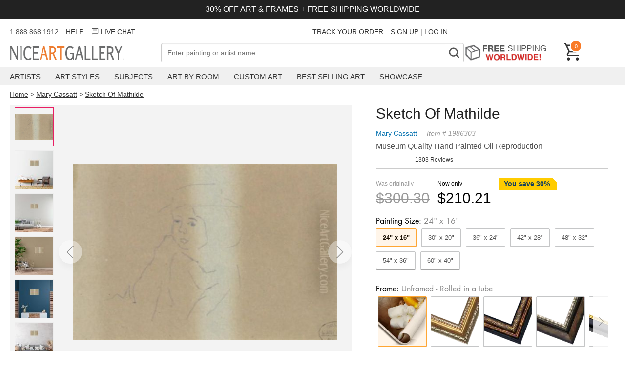

--- FILE ---
content_type: text/html; charset=utf-8
request_url: https://www.niceartgallery.com/Mary-Cassatt/Sketch-Of-Mathilde-oil-painting.html
body_size: 32771
content:
<!DOCTYPE html>
<html xmlns="http://www.w3.org/1999/xhtml" lang="en" xml:lang="en">
<head>
<meta http-equiv="Content-Type" content="text/html; charset=utf-8" /> 
<title>Sketch Of Mathilde reproduction by Mary Cassatt for sale - NiceArtGallery.com</title>
<meta name="keywords" content="Sketch Of Mathilde, Mary Cassatt, oil painting, paintings, canvas art, reproductions, art, fine art, art gallery,oil paintings" />
<meta name="viewport" content="width=device-width, initial-scale=1.0, user-scalable=0, minimum-scale=1.0, maximum-scale=1.0">
<meta name="description" content="Sketch Of Mathilde oil painting by Mary Cassatt, The highest quality oil painting reproductions and great customer service!" />
<meta property="og:title" content="Sketch Of Mathilde Oil Painting, Mary Cassatt Oil Paintings - NiceArtGallery.com">
<meta property="og:type" content="product">
<meta property="og:url" content="https://www.niceartgallery.com/Mary-Cassatt/Sketch-Of-Mathilde-oil-painting.html">
<meta property="og:site_name" content="NiceArtGallery.com">
<meta property="og:image" content="https://www.niceartgallery.com/imgs/1986303/l/mary-cassatt-sketch-of-mathilde-46119621.jpg">
<link rel="preload" as="image" crossorigin="anonymous" href="https://www.niceartgallery.com/imgs/1986303/m/mary-cassatt-sketch-of-mathilde-46119621.jpg">
<base href="https://www.niceartgallery.com/" />
<link href="https://www.niceartgallery.com/image/niceart.ico" rel="icon" />

<link rel="canonical" href="https://www.niceartgallery.com/Mary-Cassatt/Sketch-Of-Mathilde-oil-painting.html" />


<link rel="preload" as="style" href="https://cdnjs.cloudflare.com/ajax/libs/photoswipe/5.3.4/photoswipe.min.css" onload="this.οnlοad=null;this.rel='stylesheet'"/>

<style>:root {--swiper-navigation-size: 44px;--swiper-theme-color: #007aff;}.swiper, swiper-container {margin-left: auto;margin-right: auto;position: relative;overflow: hidden;list-style: none;padding: 0;z-index: 1;display: block;}.swiper-horizontal {touch-action: pan-y;}.swiper-wrapper {position: relative;width: 100%;height: 100%;z-index: 1;display: flex;transition-property: transform;transition-timing-function: var(--swiper-wrapper-transition-timing-function,initial);box-sizing: content-box;}.swiper-slide, swiper-slide {flex-shrink: 0;width: 100%;height: 100%;position: relative;transition-property: transform;display: block;}.swiper-android .swiper-slide, .swiper-wrapper {transform: translate3d(0px,0,0);}.swiper-backface-hidden .swiper-slide {transform: translateZ(0);-webkit-backface-visibility: hidden;backface-visibility: hidden;}.swiper-pagination {padding: 40px 40px;text-align: center;transition: .3s opacity;transform: translate3d(0,0,0);z-index: 10;display: flex;}.swiper-pagination-bullet {width: var(--swiper-pagination-bullet-width,var(--swiper-pagination-bullet-size,8px));height: var(--swiper-pagination-bullet-height,var(--swiper-pagination-bullet-size,8px));display: inline-block;border-radius: var(--swiper-pagination-bullet-border-radius,50%);background: var(--swiper-pagination-bullet-inactive-color,#000);opacity: var(--swiper-pagination-bullet-inactive-opacity, .2);}.swiper-pagination-bullet-active {opacity: var(--swiper-pagination-bullet-opacity, 1);background: #333;}.swiper-pagination-clickable .swiper-pagination-bullet {cursor: pointer;}.swiper-horizontal>.swiper-pagination-bullets .swiper-pagination-bullet, .swiper-pagination-horizontal.swiper-pagination-bullets .swiper-pagination-bullet {margin: 0 var(--swiper-pagination-bullet-horizontal-gap,4px);}
:root {--text-color: #505050;--header-color: #222222;--primary-price-color: #a72a2f;--secondary-price-color: #222;--link-color: #333;--link-color-hover: #f97a26;--product-decor-color: #e91e63;--main-background: url(https://res.nagimg.com/cssimg/logo-background.png);--main-wrapper-size: 1320px;}*, *:before, *:after {-webkit-box-sizing: border-box;-moz-box-sizing: border-box;box-sizing: border-box;margin: 0;padding: 0;outline: none;}@font-face{font-family:'Inter'; src: url(/fonts/Inter_weight.woff2)}@font-face {font-family: Futura;font-weight: 400;font-style: normal;font-display: fallback;src: url("/fonts/futura_n4.woff2") format("woff2");}@font-face {font-family: Futura;font-weight: 700;font-style: normal;font-display: fallback;src: url("/fonts/futura_n7.woff2") format("woff2");}body {font-family: sans-serif;font-size: 4vw;color: var(--text-color);}h1, h2, h3, h4 {color: var(--header-color);}a {color: var(--link-color);text-decoration: none;transition: all .25s ease;}a:hover {color: var(--link-color-hover);}a, button, input {-ms-touch-action: manipulation;touch-action: manipulation;}ol, ul {--list-mb: 0;--li-mb: 10px;--li-pl: 0;list-style: none;margin-bottom: var(--list-mb);padding-left: var(--li-pl);}p {margin-block-start: 1em;margin-block-end: 1em;}.nag-d-none {display: none!important;}.nag-d-flex {display: flex;}.nag-ta-center {text-align: center;}.nag-ta-end {text-align: end;}.nag-container {width: 100%;padding: 0 10px;}.nag-wrapper {max-width: var(--main-wrapper-size);margin-left: auto;margin-right: auto;}.nag-row {--ts-gutter-x: 15px;--ts-gutter-y: 0;display: flex;margin-top: calc(-1 * var(--ts-gutter-y));}.nag-fw-wrap {flex-wrap: wrap;}.nag-jc-center {justify-content: center;}.nag-jc-end {justify-content: end;}.nag-ai-center {align-items: center;}.nag-ai-end {align-items: end;}.nag-col-item {padding-right: calc(var(--ts-gutter-x) * .5);padding-left: calc(var(--ts-gutter-x) * .5);margin-top: var(--ts-gutter-y);flex-shrink: 0;max-width: 100%;}.nag-col-0 {flex: 0 0 auto;}.nag-col {flex: 1 0 0%;overflow: hidden;}.nag-col-2 {flex: 0 0 auto;width: 16.66666667%;}.nag-col-3 {flex: 0 0 auto;width: 25%;}.nag-col-4 {flex: 0 0 auto;width: 33.33333333%;}.nag-col-6 {flex: 0 0 auto;width: 50%;}.nag-col-8 {flex: 0 0 auto;width: 66.66666667%;}.nag-col-12 {flex: 0 0 auto;width: 100%;}.nag-col-2_4 {flex: 0 0 auto;width: 20%;}.nag-gray-bg {background-color: #f3f1ee;}@media (min-width: 768px) {body {font-size: 16px;}.nag-container {padding: 0 10px;}.nag-col-md {flex: 1 0 0%;overflow: hidden;width: auto;}.nag-col-md-0 {flex: 0 0 auto;width: auto;}.nag-col-md-2 {flex: 0 0 auto;width: 16.66666667%;}.nag-col-md-3 {flex: 0 0 auto;width: 25%;}.nag-col-md-4 {flex: 0 0 auto;width: 33.33333333%;}.nag-col-md-6 {flex: 0 0 auto;width: 50%;}.nag-col-md-8 {flex: 0 0 auto;width: 66.66666667%;}.nag-col-md-12 {flex: 0 0 auto;width: 100%;}.nag-d-md-inlineblock {display: inline-block!important;}.nag-d-md-block {display: block!important;}.nag-d-md-none {display: none!important;}.nag-d-md-flex {display: flex!important;}.nag-row {--ts-gutter-x: 30px;}.nag-md-row-reverse {flex-direction:row-reverse;}}@media (min-width: 1024px) {.nag-container {padding: 0 20px;}.nag-col-lg-0 {flex: 0 0 auto;width: auto;}.nag-col-lg {flex: 1 0 0%;overflow: hidden;width: auto;}.nag-col-lg-2 {flex: 0 0 auto;width: 16.66666667%;}.nag-col-lg-3 {flex: 0 0 auto;width: 25%;}.nag-col-lg-4 {flex: 0 0 auto;width: 33.33333333%;}.nag-col-lg-6 {flex: 0 0 auto;width: 50%;}.nag-col-lg-10 {flex: 0 0 auto;width: 83.33333333%;}.nag-col-lg-12 {flex: 0 0 auto;width: 100%;}.nag-col-lg-2_4 {flex: 0 0 auto;width: 20%;}.nag-d-lg-inlineblock {display: inline-block!important;}.nag-d-lg-block {display: block!important;}.nag-d-lg-none {display: none!important;}.nag-d-lg-flex {display: flex!important;}.nag-ta-lg-start {text-align: start!important;}}.arrow-left, .arrow-right {width: 30px;height: 20px;background: url("data:image/svg+xml,%3Csvg xmlns='http://www.w3.org/2000/svg' fill='none' viewBox='0 0 26 18' height='20' width='32'%3E%3Cpath d='M16.875 1.35l8 8-8 8M.875 9.35h23' stroke='currentColor' stroke-width='2.5'%3E%3C/path%3E%3C/svg%3E");}.arrow-left {transform: rotate(-180deg);}.arrow {border-radius: 99px;box-shadow: 0 8px 14px 0 rgb(0 0 0 / 10%);width: 3rem;height: 3rem;display: flex;align-items: center;justify-content: center;opacity: 0.4;position: absolute;z-index: 999;background: #fff;cursor: pointer;}.arrow .icon {width: 16px;height: 30px;}.arrow.next {right: 0;}.arrow:hover {opacity: 1;}.modal {display: none;position: fixed;z-index: 1;left: 0;top: 0;width: 100%;height: 100%;overflow: auto;background-color: rgba(0, 0, 0, 0.4);}.modal-content {background-color: #fefefe;margin: 15% auto;padding: 20px;border: 1px solid #888;width: 80%;box-shadow: 0 4px 8px 0 rgba(0, 0, 0, 0.2), 0 6px 20px 0 rgba(0, 0, 0, 0.19);}.modal-content .modal-title {height: 50px;}.modal-title h3 {float: left;}.modal .close {color: #aaa;float: right;font-size: 28px;font-weight: bold;}.modal .close:hover,.modal .close:focus {color: #000;text-decoration: none;cursor: pointer;}.max-img {width: 100%;}.toggle {position: relative;}.toggle:before, .toggle:after {position: absolute;content: '';background-image: url("data:image/svg+xml,%3Csvg width='18' height='2' viewBox='0 0 18 2' fill='none' xmlns='http://www.w3.org/2000/svg'%3E%3Cpath d='M1 1H17' stroke='%23333333' stroke-width='1.75' stroke-linecap='round' stroke-linejoin='round'/%3E%3C/svg%3E%0A");display: inline-block;width: 16px;height: 2px;right: 16px;top: calc(50% - 1px);}.toggle:after {transform: rotate(90deg);transition: transform 0.2s ease-in-out;}.toggle.active:after {transform: rotate(0deg);}.btn_loading {position: relative;text-indent: -2000px;}.btn_loading .btn-text {visibility: hidden;opacity: 0;}.btn_loading::after {content: "";position: absolute;width: 24px;height: 24px;top: 0;left: 0;right: 0;bottom: 0;margin: auto;border: 3px solid transparent;border-top-color: #ffffff;border-radius: 50%;animation: button-loading-spinner 1s ease infinite;}@keyframes button-loading-spinner {from {transform: rotate(0turn);}to {transform: rotate(1turn);}}
.header-wrapper {margin-bottom: 15px;}.announcement-bar {background-color: #222;color: #fff;padding: 10px;font-size: 3vw;margin-bottom: 10px;}.header_msg {height: 34px;font-size: 14px;line-height: 34px;margin-bottom: 6px;}.header_msg li:not(:last-child) {padding-right: 15px ;}@media (min-width: 768px) {.announcement-bar {font-size: inherit;}}.navbar-toggle {background-color: transparent;background-image: none;border: 1px solid transparent;cursor: pointer;}.navbar-toggle .icon-bar {background-color: #555;display: block;width: 23px;height: 2px;}.navbar-toggle .icon-bar + .icon-bar {margin-top: 7px;}.navbar-logo {height: 32px;width: 300px;margin-top: 6px;background: var(--main-background) no-repeat 0 0;text-indent: -701px;overflow: hidden;display: inline-block;}.nag-searchbox {position: relative;}.nag-searchfield {border: 1px solid #ada199;font-size: 14px;padding: 0.24em 26px 0.24em 0.9em;outline: none;background: #fff;color: #333;-webkit-appearance: none;width: 100%;-moz-box-sizing: border-box;-webkit-box-sizing: border-box;box-sizing: border-box;height: 40px;}.nag-searchbutton {position: absolute;right: 2px;top: 2px;bottom: 2px;width: 36px;text-align: center;font-weight: bold;background: #FFF;padding: 2px 4px;font-size: 32px;color: #888;overflow: hidden;border: none;cursor: pointer;-webkit-transition: all 0.3s ease-in 0;-moz-transition: all 0.3s ease-in 0;-o-transition: all 0.3s ease-in 0;-ms-transition: all 0.3s ease-in 0;transition: all 0.3s ease-in 0;font-family: Niceart-font;}.free-shipping {height: 39px;text-indent: -301px;background: url(https://res.nagimg.com/cssimg/otherbg.png) no-repeat scroll -70px -844px transparent;width: 185px;margin-right: 20px;overflow: hidden;display: block;}.header .cart {color: white;font-size: 12px;text-decoration: none;width: 36px;position: relative;display: block;}.cart span {float: right;position: absolute;top: -6px;left: 12px;display: inline-block;background-color: #f97a26;font-size: 11px;color: #fff;text-align: center;border: 2px solid #fff;border-radius: 27px;padding: 3px 3px 2px 3px;min-width: 25px;min-height: 25px;line-height: 16px;box-sizing: border-box;}.navbar {background-color: #f0f0f0;margin-top: 10px;margin-bottom: 10px;}.menu-item {padding-right: 30px;}.menu-item > a {padding: 10px 0;text-transform: uppercase;display: block;font-size: 15px;}.menu .sub {display: none;position: absolute;background-color: white;border: 1px solid #bbb;padding: 30px;box-shadow: 0 6px 10px rgba(0,0,0,0.5);border-top: 2px solid #f97a26;}.navbar .sub ul {float: left;padding-right: 40px;}.navbar .sub div {font-size: 22px;color: #444;}.sub a {display: block;padding: 5px 0;font-size: 14px;}.menu >li:hover .sub {display: block;z-index: 999;}.overlay {display: none;position: fixed;width: 100%;height: 100%;top: 0;left: 0;background-color: rgba(0,0,0, 0.5);z-index: 100;}.navmenu {width: 300px;height: 100%;background: #ffffff;position: fixed;overflow-x: hidden;padding-top: 60px;transition: 0.5s;left: -300px;top: 0;}.navmenu .closebtn {position: absolute;top: 20px;right: 20px;font-size: 30px;color: black;text-decoration: none;}.navmenu li {padding: 10px 18px;text-decoration: none;font-size: 18px;color: #818181;border-bottom: 1px solid #f0f0f0;transition: 0.3s;position: relative;}.navmenu ul a {width: 100%;display: block;}.navmenu li:hover, .navmenu li:focus {color: #f1f1f1;background-color: #ddd;}.navmenu li > ul {display: none;padding-left: 20px;}span.dropbtn {cursor: pointer;display: inline-block;color: black;position: absolute;right: 10px;top: 10px;}span.dropbtn::after {content: '▼';}span.dropbtn.show::after {content: "▲";}.cartinfo {cursor: pointer;}.cartpop {width: 100%;height: 100%;max-width: 475px;background: #ffffff;position: fixed;overflow-x: hidden;transition: 0.5s;right: -600px;top: 0;font-size: 14px;}.cartcontainer {display: flex;flex-direction: column;min-height: 100%;}.cart-guarantee {background-color: #e5f1f8;padding: 6px 25px;font-size: 12px;}.cartpop .cartcontent {flex: 1;}.cart_counter {border: 2px solid rgb(211, 212, 213);display: flex;width: 90px;}.cart_counter .stepper::before, .cart_counter .stepper::after {position: absolute;top: 50%;left: 50%;transform: translate(-50%, -50%);content: "";display: block;background-color: rgb(211, 212, 213);transition: background-color 250ms linear 0s;}.cart_counter .stepper {position: relative;text-indent: -9999em;width: 30px;height: 30px;cursor: pointer;}.cart_counter .stepper:hover::before, .cart_counter .stepper:hover::after {background-color: rgb(33, 42, 47);}.cart_counter .fewer::before, .cart_counter .more::before {height: 2px;width: 10px;}.cart_counter .more::after {height: 10px;width: 2px;}.cart_counter .quantity {flex: 1;text-align: center;}.cart-row {padding: 15px 20px;border-bottom: 1px solid #BDBDBDFF;}.cart-row .cart-desp {padding-left: 15px;}.cartcontent .img-item {width: 100px;height: 100px;}.cartcontent .img-item img {max-width: 100%;max-height: 100%;}.cartpop .cart-title {font-size: 20px;font-weight: bold;padding: 15px;}.cartpop .closebtn {font-size: 30px;color: black;text-decoration: none;position: relative;height: 36px;display: block;width: 36px;}.cartpop .closebtn::before, .cartpop .closebtn::after {content: "";position: absolute;width: 2px;top: 50%;left: 50%;height: 36px;background-color: rgb(33, 42, 47);transition: transform 250ms ease-in-out 0s;}.cartpop .closebtn::after {transform: translate(-50%, -50%) rotate(-45deg);}.cartpop .closebtn::before {transform: translate(-50%, -50%) rotate(45deg);}.cartpop .cart-item {margin-bottom: 8px;color: #999;}.cart-item .list_price {color: #757575;margin-right: 16px;text-decoration: line-through;}.cart-item .main_price {color: #d62f1f;}.cartpop .cart-empty {padding: 20px;font-size: 22px;}.cartpop .save {color: #CC3333;}#cart-details-toggle {cursor: pointer;}#cart-details-toggle.active svg {transform-origin: center;transition: 500ms transform ease-in-out;}#cart-details-toggle.active svg {transform: rotate(180deg);}#cart-details {padding: 10px 0;font-size: 12px;}.cartfooter {background: #f5f5f5;padding: 12px 32px 16px;font-size: 16px;}.cartpop .btn_checkout {width: 100%;height: 39px;background: #d62f1f;background: url([data-uri]…BoZWlnaHQ9IjEiIGZpbGw9InVybCgjZ3JhZC11Y2dnLWdlbmVyYXRlZCkiIC8+Cjwvc3ZnPg==);background: -moz-linear-gradient(top, #d62f1f 40%, #9e2216 100%);background: -webkit-gradient(linear, left top, left bottom, color-stop(40%, #d62f1f), color-stop(100%, #9e2216));background: -webkit-linear-gradient(top, #d62f1f 40%, #9e2216 100%);background: -o-linear-gradient(top, #d62f1f 40%, #9e2216 100%);background: -ms-linear-gradient(top, #d62f1f 40%, #9e2216 100%);background: linear-gradient(top, #d62f1f 40%, #9e2216 100%);font-weight: bold;display: inline-block;cursor: pointer;color: #fff;text-align: center;line-height: 39px;position: relative;margin-top: 12px;}.cartpop .btn_paypal {width: 100%;float: none;margin-top: 10px;background: none;border: 1px solid #aaa;background-color: #f9f9f9;box-sizing: border-box;display: inline-block;cursor: pointer;height: 39px;}.cartpop .btn_paypal:before {content: "";height: 100%;width: 100%;line-height: 24px;background: url(/images/btn-paypal.png) no-repeat center center;font-weight: bold;display: inline-block}.btn_paypal.btn_loading::after {border-top-color: #333;}@media (max-width: 767px) {.navbar-logo {background-position: 0 -32px;height: 22px;width: 144px;left: 50%;position: absolute;margin-left: -72px;margin-top: 0;}.header .cart {width: 24px;height: 24px;margin-bottom: 10px;}.cart span {left: 5px;min-width: 20px;min-height: 20px;padding: 0;}}.breadcrumb {font-size: 14px;}.breadcrumb a {text-decoration: underline;}.easy-autocomplete {position: relative;}.easy-autocomplete input {border-color: #ccc;border-radius: 4px;border-style: solid;border-width: 1px;box-shadow: 0 1px 2px rgba(0, 0, 0, 0.1) inset;color: #555;float: none;padding: 6px 12px;}.easy-autocomplete input:hover, .easy-autocomplete input:focus {box-shadow: none;}.easy-autocomplete a {display: block;}.easy-autocomplete.eac-blue-light input:hover, .easy-autocomplete.eac-blue-light input:focus {border-color: #66afe9;box-shadow: 0 1px 1px rgba(0, 0, 0, 0.075) inset, 0 0 8px rgba(102, 175, 233, 0.6);}.easy-autocomplete.eac-blue-light ul {border-color: #66afe9;box-shadow: 0 1px 1px rgba(0, 0, 0, 0.075) inset, 0 0 8px rgba(102, 175, 233, 0.6);}.easy-autocomplete.eac-blue-light ul li, .easy-autocomplete.eac-blue-light ul .eac-category {border-color: #66afe9;}.easy-autocomplete.eac-blue-light ul li.selected, .easy-autocomplete.eac-blue-light ul .eac-category.selected {background-color: #ecf5fc;}.easy-autocomplete.eac-green-light input:hover, .easy-autocomplete.eac-green-light input:focus {border-color: #41DB00;box-shadow: 0 1px 1px rgba(0, 0, 0, 0.075) inset, 0 0 8px rgba(146, 237, 107, 0.6);}.easy-autocomplete.eac-green-light ul {border-color: #41DB00;box-shadow: 0 1px 1px rgba(0, 0, 0, 0.075) inset, 0 0 8px rgba(146, 237, 107, 0.6);}.easy-autocomplete.eac-green-light ul li, .easy-autocomplete.eac-green-light ul .eac-category {border-color: #41DB00;}.easy-autocomplete.eac-green-light ul li.selected, .easy-autocomplete.eac-green-light ul .eac-category.selected {background-color: #9eff75;}.easy-autocomplete.eac-red-light input:hover, .easy-autocomplete.eac-red-light input:focus {border-color: #ff5b5b;box-shadow: 0 1px 1px rgba(0, 0, 0, 0.075) inset, 0 0 8px rgba(255, 90, 90, 0.6);}.easy-autocomplete.eac-red-light ul {border-color: #ff5b5b;box-shadow: 0 1px 1px rgba(0, 0, 0, 0.075) inset, 0 0 8px rgba(255, 90, 90, 0.6);}.easy-autocomplete.eac-red-light ul li, .easy-autocomplete.eac-red-light ul .eac-category {border-color: #ff5b5b;}.easy-autocomplete.eac-red-light ul li.selected, .easy-autocomplete.eac-red-light ul .eac-category.selected {background-color: #ff8e8e;}.easy-autocomplete.eac-yellow-light input:hover, .easy-autocomplete.eac-yellow-light input:focus {border-color: #ffdb00;box-shadow: 0 1px 1px rgba(0, 0, 0, 0.075) inset, 0 0 8px rgba(255, 231, 84, 0.6);}.easy-autocomplete.eac-yellow-light ul {border-color: #ffdb00;box-shadow: 0 1px 1px rgba(0, 0, 0, 0.075) inset, 0 0 8px rgba(255, 231, 84, 0.6);}.easy-autocomplete.eac-yellow-light ul li, .easy-autocomplete.eac-yellow-light ul .eac-category {border-color: #ffdb00;}.easy-autocomplete.eac-yellow-light ul li.selected, .easy-autocomplete.eac-yellow-light ul .eac-category.selected {background-color: #ffe233;}.easy-autocomplete.eac-dark-light input:hover, .easy-autocomplete.eac-dark-light input:focus {border-color: #333;box-shadow: 0 1px 1px rgba(0, 0, 0, 0.075) inset, 0 0 8px rgba(55, 55, 55, 0.6);}.easy-autocomplete.eac-dark-light ul {border-color: #333;box-shadow: 0 1px 1px rgba(0, 0, 0, 0.075) inset, 0 0 8px rgba(55, 55, 55, 0.6);}.easy-autocomplete.eac-dark-light ul li, .easy-autocomplete.eac-dark-light ul .eac-category {border-color: #333;}.easy-autocomplete.eac-dark-light ul li.selected, .easy-autocomplete.eac-dark-light ul .eac-category.selected {background-color: #4d4d4d;color: #fff;}.easy-autocomplete.eac-dark {color: #fff;}.easy-autocomplete.eac-dark input {background-color: #404040;border-radius: 4px;box-shadow: 0;color: #f6f6f6;}.easy-autocomplete.eac-dark input:hover, .easy-autocomplete.eac-dark input:focus {border-color: #333;box-shadow: 0;}.easy-autocomplete.eac-dark ul {border-color: #333;}.easy-autocomplete.eac-dark ul li, .easy-autocomplete.eac-dark ul .eac-category {background-color: #404040;border-color: #333;}.easy-autocomplete.eac-dark ul li.selected, .easy-autocomplete.eac-dark ul .eac-category.selected {background-color: #737373;color: #f6f6f6;}.easy-autocomplete.eac-dark-glass {color: #fff;}.easy-autocomplete.eac-dark-glass input {background-color: rgba(0, 0, 0, 0.8);border-radius: 4px;box-shadow: 0;color: #f6f6f6;}.easy-autocomplete.eac-dark-glass input:hover, .easy-autocomplete.eac-dark-glass input:focus {border-color: rgba(0, 0, 0, 0.8);box-shadow: 0;}.easy-autocomplete.eac-dark-glass ul {border-color: rgba(0, 0, 0, 0.8);}.easy-autocomplete.eac-dark-glass ul li, .easy-autocomplete.eac-dark-glass ul .eac-category {background-color: rgba(0, 0, 0, 0.8);border-color: rgba(0, 0, 0, 0.8);}.easy-autocomplete.eac-dark-glass ul li.selected, .easy-autocomplete.eac-dark-glass ul .eac-category.selected {background-color: rgba(64, 64, 64, 0.8);color: #f6f6f6;}.easy-autocomplete.eac-dark-glass ul li:last-child, .easy-autocomplete.eac-dark-glass ul .eac-category:last-child {border-radius: 0 0 4px 4px;}.easy-autocomplete.eac-blue {color: #fff;}.easy-autocomplete.eac-blue input {background-color: #6d9ed1;border-radius: 4px;box-shadow: 0;color: #f6f6f6;}.easy-autocomplete.eac-blue input::-webkit-input-placeholder {color: #f6f6f6;}.easy-autocomplete.eac-blue input:-moz-placeholder {color: #f6f6f6;}.easy-autocomplete.eac-blue input::-moz-placeholder {color: #f6f6f6;}.easy-autocomplete.eac-blue input:-ms-input-placeholder {color: #f6f6f6;}.easy-autocomplete.eac-blue input:hover, .easy-autocomplete.eac-blue input:focus {border-color: #5A91CB;box-shadow: 0;}.easy-autocomplete.eac-blue ul {border-color: #5A91CB;}.easy-autocomplete.eac-blue ul li, .easy-autocomplete.eac-blue ul .eac-category {background-color: #6d9ed1;border-color: #5A91CB;}.easy-autocomplete.eac-blue ul li.selected, .easy-autocomplete.eac-blue ul .eac-category.selected {background-color: #94b8dd;color: #f6f6f6;}.easy-autocomplete.eac-yellow {color: #333;}.easy-autocomplete.eac-yellow input {background-color: #ffdb7e;border-color: #333;border-radius: 4px;box-shadow: 0;color: #333;}.easy-autocomplete.eac-yellow input:hover, .easy-autocomplete.eac-yellow input:focus {border-color: #333;box-shadow: 0;}.easy-autocomplete.eac-yellow ul {border-color: #333;}.easy-autocomplete.eac-yellow ul li, .easy-autocomplete.eac-yellow ul .eac-category {background-color: #ffdb7e;border-color: #333;}.easy-autocomplete.eac-yellow ul li.selected, .easy-autocomplete.eac-yellow ul .eac-category.selected {background-color: #ffe9b1;color: #333;}.easy-autocomplete.eac-purple {color: #333;}.easy-autocomplete.eac-purple input {background-color: #d6d1e7;border-color: #b8afd5;box-shadow: 0;color: #333;}.easy-autocomplete.eac-purple input:hover, .easy-autocomplete.eac-purple input:focus {border-color: #333;box-shadow: 0;}.easy-autocomplete.eac-purple ul {border-color: #333;}.easy-autocomplete.eac-purple ul li, .easy-autocomplete.eac-purple ul .eac-category {background-color: #d6d1e7;border-color: #333;}.easy-autocomplete.eac-purple ul li.selected, .easy-autocomplete.eac-purple ul .eac-category.selected {background-color: #ebe8f3;color: #333;}.easy-autocomplete.eac-bootstrap input {border-color: #ccc;border-radius: 4px;border-style: solid;border-width: 1px;color: #555;padding: 6px 12px;}.easy-autocomplete-container {left: 0;position: absolute;width: 100%;z-index: 2;}.easy-autocomplete-container ul {background: none repeat scroll 0 0 #ffffff;display: none;margin-top: 0;padding-bottom: 0;padding-left: 0;position: relative;}.easy-autocomplete-container ul li, .easy-autocomplete-container ul .eac-category {background: inherit;border-color: #ccc;border-image: none;border-style: solid;border-width: 0 1px;display: block;font-size: 14px;font-weight: normal;padding: 12px 12px;}.easy-autocomplete-container ul li:last-child {border-radius: 0 0 2px 2px;border-width: 0 1px 1px;}.easy-autocomplete-container ul li.selected {background: none repeat scroll 0 0 #ebebeb;cursor: pointer;}.easy-autocomplete-container ul li.selected div {font-weight: normal;}.easy-autocomplete-container ul li div {display: block;font-weight: normal;word-break: break-all;}.easy-autocomplete-container ul li b {font-weight: bold;}.easy-autocomplete-container ul .eac-category {font-color: #aaa;font-style: italic;}.eac-description .eac-item span {color: #aaa;font-style: italic;font-size: 0.9em;}.eac-icon-left .eac-item img {margin-right: 4px;max-height: 30px;}.eac-icon-right .eac-item {margin-top: 8px;min-height: 24px;position: relative;}.eac-icon-right .eac-item img {margin-left: 4px;max-height: 30px;position: absolute;right: -4px;top: -8px;}
.product-imgs .swiper {height: 100vw;margin: 0 -10px;padding: 0;}.product-imgs img {max-height: 100%;max-width: 100%;}.product-imgs {position: sticky;top: 0;background: #f3f3f3;flex-wrap: wrap;}#thumb-area {overflow: scroll;flex-wrap: nowrap;}.select-btn {cursor: pointer;color: #333;font-size: 16px; position: relative;padding: 15px 9px;border-radius: 5px;border-color: #ADB1B8 #A2A6AC #8D9096;border-style: solid;border-width: 1px;margin-bottom: 10px;background: #eff1f3;background: -webkit-linear-gradient(top,#f7f8fa,#e7e9ec);background: linear-gradient(to bottom,#f7f8fa,#e7e9ec);}.select-btn:before {position: absolute;display: block;width: 6px;height: 6px;top: 50%;margin-top: -3px;border-right: 2px solid currentColor;border-bottom: 2px solid currentColor;-ms-transform: rotate(-45deg);transform: rotate(-45deg);content: "";transition: transform 0.3s;right: 20px;}.trust {justify-items: center;align-items: center;font-size: 16px;margin-top: 15px;justify-content: center;}.trust span{margin-right: 10px;}.trust:hover {color:initial;}.product-title {margin-bottom: 10px;}.nag_pinfo {margin-bottom: 10px;}.nag_pinfo_t {line-height: 26px;font-size: 14px;color: #999;margin-bottom: 5px;font-style: italic;}.nag_pinfo_t a {color: #0471AF;margin-right: 20px;text-decoration: none;font-style: normal;}.nag_paint {margin-bottom: 10px;}.nag_review {margin-bottom: 10px;font-size: 12px;}.p_price {overflow: hidden;margin-top: 5px;padding: 18px 0;border-top: 1px solid #ccc;}.off-desc {font-size: 14px;color: #103d60;font-weight: bold;position: relative;overflow: hidden;display: inline-block;padding: 0 15px 0 10px;height: 25px;line-height: 25px;margin-bottom: 5px;}.off-desc:before {content: '';position: absolute;left: 0;top: 0;right: -30px;border-style: solid;border-width: 0 40px 40px 0;border-color: #ffcc00 transparent #ffcc00 #ffcc00;}.off-desc span {position: relative;}.price_area {height: 44px;line-height: 44px;float: left;}.list_price {color: #999;margin-right: 16px;}.list_price p, .total_price p {font-size: 12px;line-height: 25px;margin: 0;}.list_price div{font-size: 30px;text-decoration: line-through;}.pop_price {margin-bottom: 10px;}.total_price {color: #000;margin-right: 16px;}.total_price div{font-size: 30px;}.fixed-cart-button {display: none;padding: 0 20px;position: fixed;z-index: 10;bottom: 0;width: 100%;}.add_to_cart {border: none;background-color: #f79420;color: #fff;font-size: 20px;width: 100%;cursor: pointer;font-weight: bold;margin-bottom: 10px;padding: 14px 32px;border-radius: 50px;}.nag_poptions {color: #777;font-size: 13px;}.finished_size {margin-top: 10px;}.optiontitle {padding-bottom: 5px;font-size: 16px;color: #000;font-weight: 400;font-family: 'futura';}.optiontitle span {color: #878787;}#size-selected i{font-style: normal;margin-right: 20px;}.size_item { padding: 10px 13px; text-align: center;flex-shrink: 0;margin-right: 10px;border: 1px solid #c5c6c7;color: #555;margin-bottom: 10px;cursor: pointer;border-radius: 2px;box-shadow: 0 1px 0 #A4A4A4;width: auto;box-sizing: border-box;}.fitem{flex-shrink: 0;margin: 0 4px;text-align: center;border: 1px solid #c5c6c7;border-radius: 2px;box-shadow: 0 1px 0 #A4A4A4;width: 100px; box-sizing: border-box;}.fitem div{margin: 10px;text-align: center;font-size: 16px;}.fitem p {line-height: 22px;font-size: 22px;}.fitem sub {font-size: 12px;vertical-align: top;}.nag_poptions .chosen {color: #000;border: 1px solid #06c;border: 1px solid #ffa633;box-shadow: 0 1px 0 #d77f2a;font-weight: bold;}.nag_poptions .chosen:before {content: '';display: block;position: absolute;width: 100%;height: 100%;z-index: 1;background-color: #ff9000;opacity: .09;top:0;left:0;}.accordion {margin-top: 20px;}#whyus {margin: 50px auto;}@media (min-width: 768px) {.options {margin-bottom: 18px;}.product-info {padding-left: 50px;}#sizes .swiper-wrapper {-webkit-flex-wrap: wrap;flex-wrap: wrap;}}@media (max-width: 767px) {.fixed-cart-button.active {display: block;}.nag_pinfo .nag_poptions {width: 100%;display: none;background: #fff;position: fixed;left: 0;right: 0;bottom: 0;z-index: 50;padding: 10px 10px 10px;box-sizing: border-box;}.list_price div, .total_price div{font-size: 24px;}}#main_cvs {max-width: 100%;max-height: 100%;display: block;}#frameCarousel {overflow: hidden;position: relative;}.browse {position: absolute;width: 30px;height: 100%;background: #fff;z-index: 9;opacity: 0.8;cursor: pointer;}.browse.next {right: 0;}.swiper-button-disabled {display: none;}.accordion_content {display: none;}.accordion li:first-child {border-top: 1px solid #BDBDBDFF;}.accordion li {border-bottom: 1px solid #BDBDBDFF;}.accordion h4 {cursor: pointer;margin: 10px 0;color: #1b1b1b;font-weight: 500;line-height: 18px;padding: 12px 12px 12px 0;font-size: 16px;}.accordion_content p {margin: 0 0 20px;}.accordion_content {padding: 0 0 15px 12px;font-size: 15px;}.frozen .option_mask {position: fixed;left: 0;right: 0;top: 0;bottom: 0;background: #000;opacity: 0.3;z-index: 40;}.thumb-img {--ts-gutter-x: 0;width: 70px;height: 70px;margin: 4px;border: 1px solid #eee;}#thumb-area .chosen {border: 1px solid var(--product-decor-color);}@media (min-width: 768px) {.main-info {padding: 0 20px;}.product-imgs .swiper {height: 600px;margin: 0;}.product-title h1 {font-size: 30px;font-weight: normal;}.total {font-size: 24px;}.price {font-size: 28px;}.product-option {padding: 10px 20px 20px;background-color: #eee;}.figure-options .option {width: 50px;height: 50px;}.figure-options .more-figure {width: 80px;}.size-options .option, .upload-options .option{min-width: 90px;height: 50px;position: relative;}.option {margin: 7px;font-size: inherit;}}@media (min-width: 1024px) {.product-imgs {flex-direction: row-reverse;width: 500px;background: #f3f3f3;}.product-imgs .swiper {height: 500px;}.thumb-img {width: 80px;height: 80px;}.product-imgs .mainimg {max-width: 90%;max-height: 90%;}}@media (min-width: 1200px) {.product-imgs {flex-direction: row-reverse;width: 700px;}.product-imgs .swiper {height: 600px;}#thumb-area {overflow: auto;flex-wrap: wrap;flex-direction: column;width: 100px;}}
.review-score {font-size:48px;}.review-total-header {padding-bottom: 30px;border-bottom: 1px solid #ccc;}.review-star {width:27px;height: 27px;}.review-list-item-container {padding: 30px 0;border-bottom: 1px solid #ccc;}.reviewimg {width: 100px;height: 100px;margin: 3px;}.review-star-small {width:16px;height: 16px;display: flex;}.review-bar {background-color: rgba(0, 0, 0, 0.08);border-radius: 4px;height: 15px;overflow: hidden;width: 120px;margin: 5px 3px;}.review-bar-filled {background-color: #aaa;border-radius: 4px;height: 100%;}.review-avatar {border-radius: 50%;background-color: rgba(0, 0, 0, 0.08);color: #999;width: 60px;height: 60px;display: flex;align-items: center;justify-content: center;margin-right: 20px;}.review-date {margin-top:20px;}.review-slider {position: relative;width: 100%;overflow: hidden;}.review-author {font-weight: bold;}.verifiedBuyer {display: flex;align-items: center;margin-top: 5px;color: #1e8136;}.verifiedBuyer svg {width: 16px;height: 16px;margin-right: 8px;}.review-body {margin-top: 5px;}#getmore {background: transparent;border: 1px solid #ccc;color: #525252;cursor: pointer;margin: 20px auto;padding: 0.5em 1em;width: 200px;display: inline-flex;align-items: center;justify-content: center;}#getmore:after {border-left: 6px solid transparent;border-right: 6px solid transparent;border-top: 6px solid currentColor;content: "";display: inline-block;margin-left: 0.5em;}.aboutimg img {border-radius: 40px;}.whyus h3 {font-size: 30px;font-weight: normal;}.faq {padding-top: 80px;padding-bottom: 80px;}.faq h2 {font-size: 30px;color: #333;text-align: center;}#product_faq li {position: relative;border: 1px solid #333;color: #333;background: #fff;margin: 15px;}#product_faq h4 {cursor: pointer;padding: 20px 40px 20px 20px;}#product_faq .faq_answer {display: none;padding-left: 30px;margin-bottom: 30px;}#related_area, #more_related_area {position: relative;overflow: hidden;padding-bottom: 80px;display: flex;align-items: center;}.related_paintings {padding-top: 50px;}.related_paintings .item {width: 300px;border-radius: 2px;padding: 10px;}.related_paintings .item a {width: 100%;height: 100%;text-overflow: ellipsis;font-size: 16px;}.related_paintings h2 {text-align: center;margin-bottom: 20px;}.related_img {height: 300px;padding: 15px;background: #f3f3f3}.related_img img {max-width: 100%;max-height: 100%;}.related_name {overflow: hidden;text-overflow: ellipsis;-webkit-line-clamp: 2;display: -webkit-box;-webkit-box-orient: vertical;} .related_artist {margin: 8px 0;color: #0471AF;}.gal_sale_price {color: #333;font-size: 18px;margin-right: 10px;}.gal_price {color: #777;font-size: 16px;text-decoration: line-through;}.abouttext {padding: 15px 0px 15px 30px;font-size: 18px;color: #333;}.aboutrow:nth-child(odd) {flex-direction: row-reverse;}@media (min-width: 768px) {.review-section {padding: 100px;}.review-bars-container {margin: 0 80px;}}@media (max-width: 768px) {.abouttext {padding: 30px;}.review-section {margin: 50px auto;}.review-bars-container {margin: 30px auto;}.sample_more a {width: 100%;font-size: 16px; color: #77899e;padding: 10px;text-decoration: none;border: 1px solid #77899e;border-radius: 2px;}}#samples {margin: 50px 25px;position: initial;overflow: hidden;position: relative;overflow: hidden;display: flex;align-items: center;}#samples .browse {top: 50%;margin-top: -80px;}#samples .prev {left: 0;}#samples .next {right: 0;}.sample {padding-bottom: 50px;text-align: center;}.sample p {font-size: 20px;}.sample h2 {font-size: 30px;font-weight: normal;text-align: center;}.sitem {text-align: center;}.sitem img {max-width: 100%;max-height: 100%;}.sample_more {text-align: center;margin: 20px;}.sample_more a {display: inline-block;color: #333;box-sizing: border-box;padding: 10px 40px;font-size: 20px;border: solid rgba(29, 30, 33, 1) 2px;border-radius: 30px 30px 30px 30px;text-decoration: none;}.benefit_icon img {width:80px;height:80px;}.show-swiper {overflow: hidden;}.image-box img {max-width: 100%;max-height: 100%;}.sa-product-section {padding: 50px 20px;}.desp_title {margin-bottom: 50px;}.desp_title h2 {font-size: 4vw;font-weight: bold;}.subject-item {width: 60vw;}.review {border: 1px solid #ccc;}.review-image {height: 240px;background: #eee;}.review-image img {max-width: 100%;max-height: 100%;}.review-content {padding: 15px;}.review-text {color: #333;}.review-name {margin-top: 10px;color: #999;}@media (min-width: 768px) {.subject-item {width: 33.33333%;}.desp_title h2 {font-size: 28px;font-weight: normal;}.faq h2 {font-size: 42px;text-align: start;}.sa-product-section{margin: 40px 0;}.abouttext {padding: 0 40px;font-size: 18px;line-height: 1.5;}.aboutrow {padding: 30px 0;}}.description {padding: 80px 50px;}.description h2 {font-size: 30px;font-weight: normal;}.related_categories {padding-bottom: 80px;}.related_categories h2 {text-align: center;margin-bottom: 20px;}.ptag {cursor: pointer;text-decoration: none;outline: transparent solid 2px;outline-offset: 2px;color: inherit;margin-right: 20px;background-color: rgb(251, 251, 251);padding: 6px 12px;font-size: 13px;margin-bottom: 10px;display: inline-block;}
.footer {background: #363738;color: #babbbf;padding: 80px 30px;}.footer-links p {color: #babbbf;font-size: 18px;font-weight: bold;}.footer a {color: #babbbf;font-size: 14px;}.footer li {margin: 1.2rem 0;}.footer-title {line-height: 50px;}#newsletter_sub_form .email {max-width: 100%;}.subscribeBtn {display: inline-block;width: 106px;height: 30px;margin-top: 5px;border: none;background: url(https://res.nagimg.com/cssimg/otherbg.png) 0 -543px;text-indent: 500px;overflow: hidden;}@media (max-width: 767px) {#chatra {display: none!important;}}
 </style>
</head>
<body>
<div id="page">
<div class="header-wrapper">
<div class="announcement-bar nag-container nag-ta-center">	<span class="banner-text">
		30% OFF ART & FRAMES + FREE SHIPPING <span class="nag-d-none nag-d-md-inlineblock">WORLDWIDE</span>	</span>

</div>
<div class="header_msg nag-container nag-wrapper nag-row nag-d-none nag-d-md-flex">
    <ul class="nag-col-6 nag-row">
        <li>1.888.868.1912</li>
		<li><a href="/contactus.html" rel="nofollow">HELP</a></li> 
		<li><a class="live" href="javascript:Chatra('openChat', true);" rel="nofollow"><svg xmlns="http://www.w3.org/2000/svg" style="vertical-align:middle;" viewBox="4 4 48 48" fill="#555" width=20 height=16><path d="M12 28.05h15.65v-3H12Zm0-6.5h24v-3H12Zm0-6.5h24v-3H12ZM4 44V7q0-1.15.9-2.075Q5.8 4 7 4h34q1.15 0 2.075.925Q44 5.85 44 7v26q0 1.15-.925 2.075Q42.15 36 41 36H12Zm3-7.25L10.75 33H41V7H7ZM7 7v29.75Z"/></svg>LIVE CHAT</a></li> 
    </ul>
    <ul class="nag-col-6 nag-row nag-jc-end">
        <li><a href="/tracking.html" rel="nofollow">TRACK YOUR ORDER</a></li>
        <li>
				 
				<a href="/create-account.html" rel="nofollow">SIGN UP</a>&nbsp;|&nbsp;<a href="/account/login" rel="nofollow">LOG IN</a>
				        </li>
    </ul>
</div>
<div class="header nag-container nag-row nag-d-md-none">
    <div class="nag-col-2">
        <button type="button" class="navbar-toggle" id="menu-button">
            <span class="icon-bar"></span>
            <span class="icon-bar"></span>
            <span class="icon-bar"></span>
        </button>
	</div>
    <div id="myOverlay" class="overlay" style="display: none;">
        <div id="myMenu" class="navmenu" style="left: -200px;">
            <a href="javascript:void(0)" class="closebtn">×</a>
        <ul>
		  <li class="menu-item"><a href="javascript:void(0);" class="toggle">Artists</a>
				<ul>
					<li><a href="Vincent-Van-Gogh-oil-paintings.html">Van Gogh</a></li>
					<li><a href="Claude-Oscar-Monet-oil-paintings.html">Claude Monet</a></li>
					<li><a href="Gustav-Klimt-oil-paintings.html">Gustav Klimt</a></li>
					<li><a href="William-Adolphe-Bouguereau-oil-paintings.html">Bouguereau</a></li>
					<li><a href="William-Merritt-Chase-oil-paintings.html">William Merritt Chase</a></li>
					<li><a href="Pierre-Auguste-Renoir-oil-paintings.html">Pierre Auguste Renoir</a></li>
					<li><a href="Pieter-the-Elder-Bruegel-oil-paintings.html">Pieter the Elder Bruegel</a></li>
					<li><a href="Franz-Marc-oil-paintings.html">Franz Marc</a></li>
					<li><a href="Camille-Pissarro-oil-paintings.html">Camille Pissarro</a></li>
					<li><a href="Edvard-Munch-oil-paintings.html">Edvard Munch</a></li>
				</ul>
		  </li>
		  <li class="menu-item"><a href="javascript:void(0);" class="toggle">Art Styles</a>
				<ul>
					<li><a href="abstract-expressionism-paintings/">Abstract Expressionism</a></li>
					<li><a href="academic-classicism-paintings/">Academic Classicism</a></li>
					<li><a href="art-deco-paintings/">Art Deco</a></li>
					<li><a href="art-nouveau-paintings/">Art Nouveau</a></li>
					<li><a href="ashcan-school-paintings/">Ashcan School</a></li>
					<li><a href="baroque-paintings/">Baroque</a></li>
					<li><a href="byzantine-paintings/">Byzantine</a></li>
					<li><a href="constructivism-paintings/">Constructivism</a></li>
					<li><a href="cubism-paintings/">Cubism</a></li>
					<li><a href="expressionism-paintings/">Expressionism</a></li>
					<li><a href="futurism-paintings/">Futurism</a></li>
					<li><a href="group-of-seven-paintings/">Group of Seven</a></li>
					<li><a href="hudson-river-school-paintings/">Hudson River School</a></li>
					<li><a href="impressionism-paintings/">Impressionism</a></li>
					<li><a href="mannerism-paintings/">Mannerism</a></li>
					<li><a href="modernism-paintings/">Modernism</a></li>
					<li><a href="nabis-paintings/">Nabis</a></li>
					<li><a href="naturalism-paintings/">Naturalism</a></li>
					<li><a href="neo-classical-paintings/">Neo-Classical</a></li>
					<li><a href="neo-expressionism-paintings/">Neo-Expressionism</a></li>
					<li><a href="orientalism-paintings/">Orientalism</a></li>
					<li><a href="pointillism-paintings/">Pointillism</a></li>
					<li><a href="post-impressionism-paintings/">Post-Impressionism</a></li>
					<li><a href="pre-raphaelites-paintings/">Pre-Raphaelites</a></li>
					<li><a href="realism-paintings/">Realism</a></li>
					<li><a href="renaissance-early-paintings/">Renaissance - Early</a></li>
					<li><a href="renaissance-high-paintings/">Renaissance - High</a></li>
					<li><a href="renaissance-northern-paintings/">Renaissance - Northern</a></li>
					<li><a href="rococo-paintings/">Rococo</a></li>
					<li><a href="romanticism-paintings/">Romanticism</a></li>
					<li><a href="symbolism-paintings/">Symbolism</a></li>
				</ul>
		</li>
		  <li class="menu-item"><a href="javascript:void(0);" class="toggle">Subjects</a>

				<ul>
					<li><a href="abstract-art-paintings/">Abstract</a></li>
					<li><a href="animals-paintings/">Animals</a></li>
					<li><a href="seascapes-paintings/">Seascapes</a></li>
					<li><a href="still-life-paintings/">Still Life</a></li>
					<li><a href="fantasy-paintings/">Fantasy</a></li>
					<li><a href="sport-paintings/">Sport</a></li>
					<li><a href="food-and-drink-paintings/">Food &amp; Drink</a></li>
					<li><a href="travel-paintings/">Travel</a></li> 
					<li><a href="landscapes-paintings/">Landscapes</a></li>
					<li><a href="flowers-and-plants-paintings/">Flowers &amp; Plants</a></li>
					<li><a href="figures-paintings/">Figures</a></li>
					<li><a href="architecture-paintings/">Architecture</a></li>
					<li><a href="military-paintings/">Military</a></li>
					<li><a href="music-paintings/">Music</a></li>
					<li><a href="religion-paintings/">Religion</a></li>
				</ul>
			</li>
		  <li class="menu-item"><a href="javascript:void(0);" class="toggle">Art by Room</a>
				<ul>
					<li><a href="living-room-paintings/">Living Room</a></li>
					<li><a href="bed-room-paintings/">Bed Room</a></li>
					<li><a href="dinning-room-paintings/">Dining Room</a></li>
					<li><a href="kitchen-paintings/">Kitchen</a></li>
					<li><a href="family-room-paintings/">Family Room</a></li>
					<li><a href="home-office-paintings/">Home Office</a></li>
					<li><a href="study-paintings/">Study</a></li>
				</ul>
			</li>
		  <li class="menu-item"><a href="Best-Sellers-oil-paintings.html">Best Selling Art</a> </li>
		  <li class="menu-item"><a href="/myaccount.html">Account</a> </li>
		  <li class="menu-item"><a href="/contactus.html">Help</a> </li>
	    </ul>
        </div>
    </div>
    
	<div class="nag-col-8 nag-ta-center nag-ta-lg-start">
	    <a class="navbar-logo" href="https://www.niceartgallery.com/">Nice Art Gallery</a>
	</div>
	<div class="nag-col-2 nag-row nag-jc-end">
	    <div class="nag-col-0"><span class="cart cartinfo"><svg xmlns="http://www.w3.org/2000/svg" width="100%" height="100%" viewBox="4 4 40 40" fill="#333"><path d="M14.35 43.95q-1.5 0-2.55-1.05-1.05-1.05-1.05-2.55 0-1.5 1.05-2.55 1.05-1.05 2.55-1.05 1.5 0 2.55 1.05 1.05 1.05 1.05 2.55 0 1.5-1.05 2.55-1.05 1.05-2.55 1.05Zm20 0q-1.5 0-2.55-1.05-1.05-1.05-1.05-2.55 0-1.5 1.05-2.55 1.05-1.05 2.55-1.05 1.5 0 2.55 1.05 1.05 1.05 1.05 2.55 0 1.5-1.05 2.55-1.05 1.05-2.55 1.05Zm-22.6-33 5.5 11.4h14.4l6.25-11.4Zm-1.5-3H39.7q1.15 0 1.75 1.05.6 1.05 0 2.1L34.7 23.25q-.55.95-1.425 1.525t-1.925.575H16.2l-2.8 5.2h24.55v3h-24.1q-2.1 0-3.025-1.4-.925-1.4.025-3.15l3.2-5.9L6.45 7h-3.9V4H8.4Zm7 14.4h14.4Z"></path></svg><span class="cartCount">0</span></span></div>
	</div>
</div>
<div class="header nag-container nag-wrapper nag-row">
	<div class="nag-d-none nag-d-md-flex nag-col-8 nag-col-md-4 nag-col-lg-3 nag-ta-center nag-ta-lg-start">
	    <a class="navbar-logo" href="https://www.niceartgallery.com/">Nice Art Gallery</a>
	</div>
	<div class="nag-col-md-6 nag-col-12">
	    <div class="nag-searchbox">
		<input class="nag-searchfield" type="search" id="filter_keyword" placeholder="Enter painting or artist name" value=""/>
		<div class="nag-searchbutton" id="searchbtn"><svg fill="#555" xmlns="http://www.w3.org/2000/svg" height="100%" width="100%" viewBox="0 0 16 16"><path fill-rule="evenodd" d="M7.25 2a5.25 5.25 0 103.144 9.455l2.326 2.325a.75.75 0 101.06-1.06l-2.325-2.326A5.25 5.25 0 007.25 2zM3.5 7.25a3.75 3.75 0 117.5 0 3.75 3.75 0 01-7.5 0z" clip-rule="evenodd"/></svg></div>
		</div>
	</div>
	<div class="nag-d-none nag-d-md-flex nag-col-2 nag-col-md-2 nag-col-lg-3 nag-row nag-jc-end">
	    <div class="nag-col-0 nag-d-none nag-d-lg-inlineblock"><a class="free-shipping" href="shipping.html">Free Shipping</a></div>
	    <div class="nag-col-0" id="cartinfo"><span class="cart cartinfo"><svg xmlns="http://www.w3.org/2000/svg" width="100%" height="100%" viewBox="4 4 40 40" fill="#333"><path d="M14.35 43.95q-1.5 0-2.55-1.05-1.05-1.05-1.05-2.55 0-1.5 1.05-2.55 1.05-1.05 2.55-1.05 1.5 0 2.55 1.05 1.05 1.05 1.05 2.55 0 1.5-1.05 2.55-1.05 1.05-2.55 1.05Zm20 0q-1.5 0-2.55-1.05-1.05-1.05-1.05-2.55 0-1.5 1.05-2.55 1.05-1.05 2.55-1.05 1.5 0 2.55 1.05 1.05 1.05 1.05 2.55 0 1.5-1.05 2.55-1.05 1.05-2.55 1.05Zm-22.6-33 5.5 11.4h14.4l6.25-11.4Zm-1.5-3H39.7q1.15 0 1.75 1.05.6 1.05 0 2.1L34.7 23.25q-.55.95-1.425 1.525t-1.925.575H16.2l-2.8 5.2h24.55v3h-24.1q-2.1 0-3.025-1.4-.925-1.4.025-3.15l3.2-5.9L6.45 7h-3.9V4H8.4Zm7 14.4h14.4Z"></path></svg><span class="cartCount">0</span></span></div>
	</div>
    <div id="cartOverlay" class="overlay" style="display: none;">
        <div id="cartPop" class="cartpop">
                    <div class="cartcontainer">
                <div class="cartheader">
                <div class="nag-container nag-row nag-ai-center cart-title">
                    <div class="nag-col">YOUR CART</div>
                    <div class="nag-col-0"><a href="javascript:void(0)" class="closebtn"></a></div>
                </div>
                <div class="nag-row nag-jc-center cart-guarantee">
                    <svg width="30" height="20">
                    <g xmlns="http://www.w3.org/2000/svg" transform="translate(-696 -148)" fill="#29AFBD"><g transform="translate(696 148)" id="stars"><path d="M7.794 10.953c-.043.409-.182.681-.007 1.083.22.507.552.961.761 1.472.079.191.27.47.296.672.028.21-.073.175-.321.24-.269.071-.5.16-.773.1-.229-.05-.42-.121-.652-.151.01-.085-1.116-.46-1.284-.434-.177.029-.443.288-.6.39-.29.188-.469.362-.698.618-.276.308-1.112 1.45-1.565.88-.246-.31-.222-.844-.22-1.21.002-.56.09-1.23-.07-1.77-.129-.43-.819-.629-1.181-.822-.382-.204-1.291-.513-1.469-.967-.12-.307.733-.578 1.005-.684.43-.166.856-.252 1.242-.527a2.769 2.769 0 0 0 1.137-2.139c.014-.374-.235-.898.034-1.189.265-.287.62-.007.823.204.275.287.478.626.726.945.156.2.307.41.476.598.288.32.363.31.768.268.563-.06 1.127-.113 1.68-.215.228-.042.42.006.648.014.148.006.394-.072.532.03.343.252-.11.788-.265 1.038-.33.534-.66 1.045-1.023 1.556" id="Fill-1"/><path d="M12.46 8.78c.086-.9.437-1.642-.277-2.393-.194-.203-.801-.514-.518-.822.1-.11.33-.153.463-.214a3.56 3.56 0 0 0 .678-.412c.352-.267.725-.745 1.142-.9.5-.186.586.097.837.434.541.726 1.483.69 2.215 1.08-.328.5-.897.787-1.166 1.342-.307.634.063 1.196.013 1.83-.595-.15-1.07-.566-1.722-.52-.635.045-1.059.531-1.665.575" id="Fill-4"/><path d="M10.454.927c-.113.419-.336.178-.162.712.123.376.26.731.441 1.08-.474.12-1.263.211-1.61.593-.163.18-.198.665-.507.569-.535-.166-.122-.942-.403-1.258-.123-.14-.325-.188-.492-.24a3.721 3.721 0 0 1-.723-.335c.298-.328.65-.594.947-.92.34-.372.244-.662.244-1.128.561.123 1.223.412 1.778.268.65-.17.44.124.487.66" id="Fill-6"/></g></g>
                    </svg>
                    <span>Free Shipping + 45-Day Money Back Guarantee</span>
                   
                </div>
                </div>
                                <div class="nag-container cartcontent">
                    <div class="nag-row nag-jc-center cart-empty">Your cart is currently empty.</div>
                </div>
                            </div>
        </div>
    </div>
</div>

<div class="navbar">
    <div class="nag-wrapper nag-container nag-row nag-d-none nag-d-md-flex">
		<ul class="menu nag-row">
		  <li class="menu-item"><a href="javascript:void(0);" >Artists<span></span></a>
		  <div class="sub">
			  <div>Art By Artist</div>
				<ul>
					<li><A href="Vincent-Van-Gogh-oil-paintings.html">Van Gogh</A></li>
					<li><A href="Claude-Oscar-Monet-oil-paintings.html">Claude Monet</A></li>
					<li><A href="Gustav-Klimt-oil-paintings.html">Gustav Klimt</A></li>
					<li><A href="William-Adolphe-Bouguereau-oil-paintings.html">Bouguereau</A></li>
					<li><A href="William-Merritt-Chase-oil-paintings.html">William Merritt Chase</A></li>
					<li><A href="Pierre-Auguste-Renoir-oil-paintings.html">Pierre Auguste Renoir</A></li>
					<li><A href="Pieter-the-Elder-Bruegel-oil-paintings.html">Pieter the Elder Bruegel</A></li>
					<li><A href="Franz-Marc-oil-paintings.html">Franz Marc</A></li>
					<li><A href="Camille-Pissarro-oil-paintings.html">Camille Pissarro</A></li>
					<li><A href="Edvard-Munch-oil-paintings.html">Edvard Munch</A></li>
				</ul>
				<ul>
					<li><A href="John-James-Audubon-oil-paintings.html">John James Audubon</A></li>
					<li><A href="Edgar-Degas-oil-paintings.html">Edgar Degas</A></li>
					<li><A href="Katsushika-Hokusai-oil-paintings.html">Katsushika Hokusai</A></li>
					<li><A href="Norman-Rockwell-oil-paintings.html">Norman Rockwell</A></li>
					<li><A href="Paul-Cezanne-oil-paintings.html">Paul Cezanne</A></li>
					<li><A href="Jan-Vermeer-Van-Delft-oil-paintings.html">Johannes Vermeer</A></li> 
					<li><A href="Paul-Klee-oil-paintings.html">Paul Klee</A></li>
					<li><A href="Egon-Schiele-oil-paintings.html">Egon Schiele</A></li>
					<li><A href="Leonardo-Da-Vinci-oil-paintings.html">Leonardo Da Vinci</A></li>
					<li><A href="August-Macke-oil-paintings.html">August Macke</A></li>
				</ul>
				<ul>
					<li><A href="Edvard-Munch-oil-paintings.html">Edvard Munch</A></li>
					<li><A href="Giovanni-Boldini-oil-paintings.html">Giovanni Boldini</A></li>
					<li><A href="John-Singer-Sargent-oil-paintings.html">John Singer Sargent</A></li>
					<li><A href="Juan-Gris-oil-paintings.html">Juan Gris</A></li>
					<li><A href="Thomas-Moran-oil-paintings.html">Thomas Moran</A></li>
					<li><A href="Joaquin-Sorolla-Y-Bastida-oil-paintings.html">Joaquin Sorolla Y Bastida</A></li>
					<li><A href="Piet-Mondrian-oil-paintings.html">Piet Mondrian</A></li>
					<li><A href="Theo-van-Rysselberghe-oil-paintings.html">Theo van Rysselberghe</A></li>
					<li><A href="Robert-Delaunay-oil-paintings.html">Robert Delaunay</A></li>
					<li><A href="Paul-Gauguin-oil-paintings.html">Paul Gauguin</A></li>
				</ul>
				</div>
			</li>
		  <li class="menu-item"><a href="javascript:void(0);" >Art Styles<span></span></a>
		  <div class="sub">
			  <div>Art By Style</div>
				<ul>
					<li><A href="abstract-expressionism-paintings/">Abstract Expressionism</A></li>
					<li><A href="academic-classicism-paintings/">Academic Classicism</A></li>
					<li><A href="art-deco-paintings/">Art Deco</A></li>
					<li><A href="art-nouveau-paintings/">Art Nouveau</A></li>
					<li><A href="ashcan-school-paintings/">Ashcan School</A></li>
					<li><A href="baroque-paintings/">Baroque</A></li>
					<li><A href="byzantine-paintings/">Byzantine</A></li>
					<li><A href="constructivism-paintings/">Constructivism</A></li>
					<li><A href="cubism-paintings/">Cubism</A></li>
					<li><A href="expressionism-paintings/">Expressionism</A></li>
					<li><A href="futurism-paintings/">Futurism</A></li>
				</ul>
				<ul>
					<li><A href="group-of-seven-paintings/">Group of Seven</A></li>
					<li><A href="hudson-river-School-paintings/">Hudson River School</A></li>
					<li><A href="impressionism-paintings/">Impressionism</A></li>
					<li><A href="mannerism-paintings/">Mannerism</A></li>
					<li><A href="modernism-paintings/">Modernism</A></li>
					<li><A href="nabis-paintings/">Nabis</A></li>
					<li><A href="naturalism-paintings/">Naturalism</A></li>
					<li><A href="neo-classical-paintings/">Neo-Classical</A></li>
					<li><A href="neo-expressionism-paintings/">Neo-Expressionism</A></li>
					<li><A href="orientalism-paintings/">Orientalism</A></li>
				</ul>
				<ul>
					<li><A href="pointillism-paintings/">Pointillism</A></li>
					<li><A href="post-impressionism-paintings/">Post-Impressionism</A></li>
					<li><A href="pre-raphaelites-paintings/">Pre-Raphaelites</A></li>
					<li><A href="realism-paintings/">Realism</A></li>
					<li><A href="renaissance-early-paintings/">Renaissance - Early</A></li>
					<li><A href="renaissance-high-paintings/">Renaissance - High</A></li>
					<li><A href="renaissance-northern-paintings/">Renaissance - Northern</A></li>
					<li><A href="rococo-paintings/">Rococo</A></li>
					<li><A href="romanticism-paintings/">Romanticism</A></li>
					<li><A href="symbolism-paintings/">Symbolism</A></li>
				</ul>
				</div>
		</li>
		  <li class="menu-item"><a href="javascript:void(0);" >Subjects<span></span></a>

		  <div class="sub">
			  <div>Art By Subject</div>
				<ul>
					<li><A href="abstract-art-paintings/">Abstract</A></li>
					<li><A href="animals-paintings/">Animals</A></li>
					<li><A href="seascapes-paintings/">Seascapes</A></li>
					<li><A href="still-life-paintings/">Still Life</A></li>
					<li><A href="fantasy-paintings/">Fantasy</A></li>
					<li><A href="sport-paintings/">Sport</A></li>
					<li><A href="food-and-drink-paintings/">Food & Drink</A></li>
					<li><A href="travel-paintings/">Travel</A></li> 
				</ul>
				<ul>
					<li><A href="landscapes-paintings/">Landscapes</A></li>
					<li><A href="flowers-and-plants-paintings/">Flowers & Plants</A></li>
					<li><A href="figures-paintings/">Figures</A></li>
					<li><A href="architecture-paintings/">Architecture</A></li>
					<li><A href="military-paintings/">Military</A></li>
					<li><A href="music-paintings/">Music</A></li>
					<li><A href="religion-paintings/">Religion</A></li>
				</ul>
			</div>
			</li>
		  <li class="menu-item"><a href="javascript:void(0);" >Art by Room<span></span></a>
		  <div class="sub">
			  <div>Art By Room</div>
				<ul>
					<li><A href="living-room-paintings/">Living Room</A></li>
					<li><A href="bed-room-paintings/">Bed Room</A></li>
					<li><A href="dinning-room-paintings/">Dining Room</A></li>
					<li><A href="kitchen-paintings/">Kitchen</A></li>
					<li><A href="family-room-paintings/">Family Room</A></li>
					<li><A href="home-office-paintings/">Home Office</A></li>
					<li><A href="study-paintings/">Study</A></li>
				</ul>
				</div>
			</li>
		  <li class="menu-item"><a href="Custom-Art-oil-paintings.html">Custom Art</a> </li>
		  <li class="menu-item"><a href="Best-Sellers-oil-paintings.html">Best Selling Art</a> </li>
		  <li class="menu-item"><a href="showcase.html">Showcase</a> </li>
		</ul>
	</div>
</div>

<div class="navbg" onclick="$('body').toggleClass('offcanvas');"></div> 

<div  class="nag-container nag-wrapper">
	<div class="breadcrumb nag-d-none nag-d-md-block" >
				<a href="https://www.niceartgallery.com/">Home</a>
				 &gt; <a href="https://www.niceartgallery.com/Mary-Cassatt-oil-paintings.html">Mary Cassatt</a>
				 &gt; <a href="https://www.niceartgallery.com/Mary-Cassatt/Sketch-Of-Mathilde-oil-painting.html">Sketch Of Mathilde</a>
			</div>
</div>

</div><script type="application/ld+json">
	{
		"@context": "http://schema.org/",
		"@graph": [
		    {
        		"@type": "Product",
        		"name": "Sketch Of Mathilde",
        		"url": "https://www.niceartgallery.com/Mary-Cassatt/Sketch-Of-Mathilde-oil-painting.html",
        		"image": "https://www.niceartgallery.com/imgs/1986303/l/mary-cassatt-sketch-of-mathilde-46119621.jpg",
        		"description": "Sketch Of Mathilde Hand Painted Oil Painting Reproduction by Mary Cassatt",
        		"sku": "1986303",
        		"brand": {
        			"@type": "Brand",
        			"name": "NiceArtGallery.com"
        		},
        		"offers": {
        			"@type": "Offer",
        			"priceCurrency": "USD",
        			"priceValidUntil": "2027-01-19",
        			"price": "210.21",
        			"itemCondition": "http://schema.org/NewCondition",
        			"availability": "http://schema.org/InStock",
        			"seller": {
        				"@type": "Organization",
        				"name": "NiceArtGallery.com"
        			}
        		},
        		"aggregateRating": {
            		"@type": "AggregateRating",
            		"ratingValue": "4.98",
            		"ratingCount": "1303"
        		}
		    },
		    {
                  "@type": "VisualArtwork",
                  "name": "Sketch Of Mathilde",
                  "artform": "Painting",
                  "artMedium": "Oil on canvas",
                  "image": "https://www.niceartgallery.com/imgs/1986303/l/mary-cassatt-sketch-of-mathilde-46119621.jpg",
                  "url": "https://www.niceartgallery.com/Mary-Cassatt/Sketch-Of-Mathilde-oil-painting.html",
                  "creator": {
                    "@type": "Person",
                    "birthDate": "1844",
                    "deathDate": "1926",
                    "name": "Mary Cassatt"
                  }
		    }
		]
	}
</script>
<div class="main-info nag-wrapper nag-row nag-fw-wrap">
    <div class="nag-col-12 nag-col-lg-0">
        <div class="product-imgs nag-col nag-row" id="product-imgs">
        <div class="img-area nag-row nag-col-12 nag-col-lg nag-ai-center">
			<div id="product-prev" class="prev arrow nag-d-none nag-d-md-flex nag-col-item nag-col-0"><svg class="icon icon-chevron-left" xmlns="http://www.w3.org/2000/svg" width="11" height="19" viewBox="0 0 11 19"><path fill="none" fill-rule="evenodd" stroke="#000" d="M9.857 1L1 9.857l8.457 8.457"></path></svg></div>
            <div id="main-swiper" class="swiper">
              <div class="swiper-wrapper">
                <div class="swiper-slide nag-row nag-ai-center nag-jc-center product-image">
					<img class="mainimg" src="https://www.niceartgallery.com/imgs/1986303/m/mary-cassatt-sketch-of-mathilde-46119621.jpg" data-src="https://www.niceartgallery.com/imgs/1986303/l/mary-cassatt-sketch-of-mathilde-46119621.jpg" crossorigin="anonymous" title="Sketch Of Mathilde Oil Painting by Mary Cassatt" id="image" alt="Sketch Of Mathilde Oil Painting by Mary Cassatt" sx="600" sy="400" frameid="0" basep="0" minprice="0" data-normal="https://www.niceartgallery.com/imgs/1986303/m/mary-cassatt-sketch-of-mathilde-46119621.jpg" thumb="https://www.niceartgallery.com/imgs/1986303/s/mary-cassatt-sketch-of-mathilde-46119621.jpg"/>
                </div>
                <div class="swiper-slide nag-row nag-ai-center nag-jc-center product-image">
					<img src="image/room/show1.jpg" data-src="image/room/show1.jpg" data-thumb="th-room_1" data-rate="6" class="room" data-x="306" data-y="200" loading="lazy">
                </div>
                <div class="swiper-slide nag-row nag-ai-center nag-jc-center product-image">
					<img src="image/room/show2.jpg" data-src="image/room/show2.jpg" data-thumb="th-room_2" data-rate="5" class="room" data-x="306" data-y="200" loading="lazy">
                </div>
                <div class="swiper-slide nag-row nag-ai-center nag-jc-center product-image">
					<img src="image/room/show3.jpg" data-src="image/room/show3.jpg" data-thumb="th-room_3" data-rate="6" class="room" data-x="385" data-y="220" loading="lazy">
                </div>
                <div class="swiper-slide nag-row nag-ai-center nag-jc-center product-image">
					<img src="image/room/show4.jpg" data-src="image/room/show4.jpg" data-thumb="th-room_4" data-rate="6" class="room" data-x="306" data-y="200" loading="lazy">
                </div>
                <div class="swiper-slide nag-row nag-ai-center nag-jc-center product-image">
					<img src="image/room/show5.jpg" data-src="image/room/show5.jpg" data-thumb="th-room_5" data-rate="5" class="room" data-x="306" data-y="170" loading="lazy">
                </div>
              </div>
            </div>
			<div id="product-next" class="next arrow nag-d-none nag-d-md-flex nag-col-item nag-col-0"><svg class="icon icon-chevron-right" xmlns="http://www.w3.org/2000/svg" width="11" height="19" viewBox="0 0 11 19"><path fill="none" fill-rule="evenodd" stroke="#000" d="M1 18.314l8.857-8.857L1.401 1"></path></svg></div> 
        </div>
        <div id="thumb-area" class="nag-row nag-fw-wrap nag-ai-center">
            <div class="thumb-img nag-col-item nag-col-0 nag-row nag-ai-center nag-jc-center chosen">
                <img id="thumb" loading="lazy" src="https://www.niceartgallery.com/imgs/1986303/s/mary-cassatt-sketch-of-mathilde-46119621.jpg">
            </div>
            <div class="thumb-img nag-col-item nag-col-0 nag-row nag-ai-center nag-jc-center">
                <img id="th-room_1" src="image/room/show1.jpg" loading="lazy">
            </div>
            <div class="thumb-img nag-col-item nag-col-0 nag-row nag-ai-center nag-jc-center">
                <img id="th-room_2" src="image/room/show2.jpg" loading="lazy">
            </div>
            <div class="thumb-img nag-col-item nag-col-0 nag-row nag-ai-center nag-jc-center">
                <img id="th-room_3" src="image/room/show3.jpg" loading="lazy">
            </div>
            <div class="thumb-img nag-col-item nag-col-0 nag-row nag-ai-center nag-jc-center">
                <img id="th-room_4" src="image/room/show4.jpg" loading="lazy">
            </div>
            <div class="thumb-img nag-col-item nag-col-0 nag-row nag-ai-center nag-jc-center">
                <img id="th-room_5" src="image/room/show5.jpg" loading="lazy">
            </div>
        </div>
        </div>
    </div>
    <div class="product-info nag-col-item nag-col-12 nag-col-lg">
        <svg id="StarSymbols" style="display: none;"><svg xmlns="http://www.w3.org/2000/svg" viewBox="0 0 16 16">
          <symbol id="filledStar" viewBox="0 0 16 16">
          <path d="M10.7 12.4001L7.2 10.7001L7 10.6001L6.8 10.7001L3.4 12.4001L4 8.6001V8.3001L3.8 8.1001L1 5.4001L4.9 4.8001H5.2L5.3 4.6001L7 1.1001L8.7 4.6001L8.8 4.8001H9.1L12.9 5.4001L10.1 8.1001L9.9 8.3001V8.6001L10.7 12.4001Z" fill="#fc5e33"></path>
          <path d="M7 2.3L5.8 4.9L5.6 5.4L5.1 5.5L2.2 5.9L4.2 7.9L4.6 8.3L4.5 8.8L4 11.6L6.5 10.3L7 10.1L7.5 10.3L10.1 11.6L9.6 8.8L9.5 8.3L9.9 7.9L11.9 5.9L9.1 5.5L8.6 5.4L8.4 4.9L7 2.3ZM7 0L9.2 4.4L14 5.1L10.5 8.5L11.4 13.3L7 11.1L2.7 13.3L3.5 8.5L0 5.1L4.9 4.4L7 0Z" fill="#fc5e33"></path>
          </symbol>
        </svg>
        </svg>
        <div id="product-title" class="product-title">
            <h1>Sketch Of Mathilde</h1>
        </div>
		<div class="nag_pinfo_t"><a href="https://www.niceartgallery.com/Mary-Cassatt-oil-paintings.html" title="Mary Cassatt Paintings">Mary Cassatt</a>Item # 1986303</div> 
		<div class="nag_paint">Museum Quality Hand Painted Oil Reproduction</div> 
        <div class="nag_review nag-row nag-ai-center">
            <div class="nag-row">
                <div class="review-star-small"><svg viewBox="0 0 16 16" xmlns="http://www.w3.org/2000/svg" role="img"><use href="#filledStar"></use></svg></div>
                <div class="review-star-small"><svg viewBox="0 0 16 16" xmlns="http://www.w3.org/2000/svg" role="img"><use href="#filledStar"></use></svg></div>
                <div class="review-star-small"><svg viewBox="0 0 16 16" xmlns="http://www.w3.org/2000/svg" role="img"><use href="#filledStar"></use></svg></div>
                <div class="review-star-small"><svg viewBox="0 0 16 16" xmlns="http://www.w3.org/2000/svg" role="img"><use href="#filledStar"></use></svg></div>
                <div class="review-star-small"><svg viewBox="0 0 16 16" xmlns="http://www.w3.org/2000/svg" role="img"><use href="#filledStar"></use></svg></div>
                                    </div>
            <div> <a href="/testimonials.html">1303 Reviews</a></div>
        </div>
		<div class="nag_pinfo"> 
                
		<form action="https://www.niceartgallery.com/index.php?route=checkout/cart/add" method="post" enctype="multipart/form-data" id="product">
						<div class="p_price">
				<div class="nag-col-6 nag-row nag-ai-end">
				    				    <div class="list_price">
				        <p>Was originally</p>
				        <div>$<span id="list_price">300.30</span></div>
				    </div>
				    				    <div class="total_price">
				        <p>Now only</p>
				        <div>$<span id="total_price">210.21</span></div>
				    </div>
    				 
    				<div class="off-desc nag-col-0"><span>You save 30%</span></div>
    								</div>
			</div> 
			
			<div class="nag-d-md-none">
				<div id="sizeoptions" class="select-btn"><div>Size:<br/><strong id="size-selected">24 X 16 in</strong></div></div> 
				<div id="frameoptions" class="select-btn"><div>9 Frame Options:<br/><strong id="frame-selected">Unframed</strong></div></div>
			</div>
			<div class="option_mask"></div>
			<div id="painting_info" class="nag_poptions">
				<div class="pop_price nag-ai-center nag-row nag-d-md-none">
				    <div class="nag-col nag-row">
				        <div class="total_price"><div>$<span id="option_price"></span></div></div>
				        <div class="list_price"><div>$<span id="option_list_price"></span></div></div>
				    </div>
				    <div id="option_done" class="nag-d-md-none">
				    <svg width="20" height="20" viewBox="0 0 24 24" fill="none" xmlns="http://www.w3.org/2000/svg"><rect x="0.707107" y="2.18201" width="2.08555" height="29.8555" transform="rotate(-45 0.707107 2.18201)" fill="black" stroke="black" stroke-linejoin="round"></rect><rect x="21.8181" y="0.707595" width="2.08555" height="29.8555" transform="rotate(45 21.8181 0.707595)" fill="black" stroke="black" stroke-linejoin="round"></rect></svg>
				    </div>
				</div>
								<div class="options"> 
				<div class="optiontitle">Painting Size: <span id="size_option">12" x 16"</span></div>
				<div id="sizes" class="swiper-container">
					<div class="swiper-wrapper">
									<div class="size_item swiper-slide chosen" pwidth="24" pheight="16"  discountprice="$210.21" pname="24 X 16 in" price="$300.30">24" x 16"</div>
									<div class="size_item swiper-slide " pwidth="30" pheight="20"  discountprice="$251.16" pname="30 X 20 in" price="$358.80">30" x 20"</div>
									<div class="size_item swiper-slide " pwidth="36" pheight="24"  discountprice="$301.21" pname="36 X 24 in" price="$430.30">36" x 24"</div>
									<div class="size_item swiper-slide " pwidth="42" pheight="28"  discountprice="$359.45" pname="42 X 28 in" price="$513.50">42" x 28"</div>
									<div class="size_item swiper-slide " pwidth="48" pheight="32"  discountprice="$426.79" pname="48 X 32 in" price="$609.70">48" x 32"</div>
									<div class="size_item swiper-slide " pwidth="54" pheight="36"  discountprice="$501.41" pname="54 X 36 in" price="$716.30">54" x 36"</div>
									<div class="size_item swiper-slide " pwidth="60" pheight="40"  discountprice="$583.31" pname="60 X 40 in" price="$833.30">60" x 40"</div>
								</div>
				</div> 
				</div>
								<div class="options"> 
				<div class="optiontitle">Frame: <span id="frame_option">Unframed - Rolled in a tube</span></div>
				<div id="frameCarousel" class="scrollbox swiper-container">
					<div class="prev browse nag-row nag-jc-center nag-ai-center"><svg class="icon icon-chevron-left" xmlns="http://www.w3.org/2000/svg" width="11" height="19" viewBox="0 0 11 19"><path fill="none" fill-rule="evenodd" stroke="#000" d="M9.857 1L1 9.857l8.457 8.457"></path></svg></div>
					<div class="next browse nag-row nag-jc-center nag-ai-center"><svg class="icon icon-chevron-right" xmlns="http://www.w3.org/2000/svg" width="11" height="19" viewBox="0 0 11 19"><path fill="none" fill-rule="evenodd" stroke="#000" d="M1 18.314l8.857-8.857L1.401 1"></path></svg></div> 
					<div class="swiper-wrapper">
																<div id="fitem_0" class="swiper-slide fitem chosen"> 
												<img width="100%" src="https://www.niceartgallery.com/image/frame/thumb/0.webp" longdesc="https://www.niceartgallery.com/image/frame/large/0.webp"  alt="Unframed" sort="0" basep="0" minprice="0" fwidth="0" frameid="0" fdesc="Unframed - Rolled in a tube"/>
												</div>
											<div id="fitem_1326" class="swiper-slide fitem "> 
												<img width="100%" src="https://www.niceartgallery.com/image/frame/thumb/1326.webp" longdesc="https://www.niceartgallery.com/image/frame/large/1326.webp"  alt="GA1326" sort="1" basep="80" minprice="0.255" fwidth="73" frameid="1326" fdesc="GA1326 - Ready to hang"/>
												</div>
											<div id="fitem_1306" class="swiper-slide fitem "> 
												<img width="100%" src="https://www.niceartgallery.com/image/frame/thumb/1306.webp" longdesc="https://www.niceartgallery.com/image/frame/large/1306.webp"  alt="GA1306" sort="2" basep="80" minprice="0.252" fwidth="90" frameid="1306" fdesc="GA1306 - Ready to hang"/>
												</div>
											<div id="fitem_1315" class="swiper-slide fitem "> 
												<img width="100%" src="https://www.niceartgallery.com/image/frame/thumb/1315.webp" longdesc="https://www.niceartgallery.com/image/frame/large/1315.webp"  alt="GA1315" sort="3" basep="80" minprice="0.241" fwidth="80" frameid="1315" fdesc="GA1315 - Ready to hang"/>
												</div>
											<div id="fitem_1510" class="swiper-slide fitem "> 
												<img width="100%" src="https://www.niceartgallery.com/image/frame/thumb/1510.webp" longdesc="https://www.niceartgallery.com/image/frame/large/1510.webp"  alt="GA1510" sort="3" basep="80" minprice="0.260" fwidth="70" frameid="1510" fdesc="GA1510 - Ready to hang"/>
												</div>
											<div id="fitem_1503" class="swiper-slide fitem "> 
												<img width="100%" src="https://www.niceartgallery.com/image/frame/thumb/1503.webp" longdesc="https://www.niceartgallery.com/image/frame/large/1503.webp"  alt="GA1503" sort="4" basep="80" minprice="0.253" fwidth="68" frameid="1503" fdesc="GA1503 - Ready to hang"/>
												</div>
											<div id="fitem_1505" class="swiper-slide fitem "> 
												<img width="100%" src="https://www.niceartgallery.com/image/frame/thumb/1505.webp" longdesc="https://www.niceartgallery.com/image/frame/large/1505.webp"  alt="GA1505" sort="5" basep="80" minprice="0.251" fwidth="70" frameid="1505" fdesc="GA1505 - Ready to hang"/>
												</div>
											<div id="fitem_1307" class="swiper-slide fitem "> 
												<img width="100%" src="https://www.niceartgallery.com/image/frame/thumb/1307.webp" longdesc="https://www.niceartgallery.com/image/frame/large/1307.webp"  alt="GA1307" sort="7" basep="80" minprice="0.250" fwidth="90" frameid="1307" fdesc="GA1307 - Ready to hang"/>
												</div>
											<div id="fitem_1506" class="swiper-slide fitem "> 
												<img width="100%" src="https://www.niceartgallery.com/image/frame/thumb/1506.webp" longdesc="https://www.niceartgallery.com/image/frame/large/1506.webp"  alt="GA1506" sort="8" basep="80" minprice="0.260" fwidth="78" frameid="1506" fdesc="GA1506 - Ready to hang"/>
												</div>
											<div id="fitem_1509" class="swiper-slide fitem "> 
												<img width="100%" src="https://www.niceartgallery.com/image/frame/thumb/1509.webp" longdesc="https://www.niceartgallery.com/image/frame/large/1509.webp"  alt="GA1509" sort="8" basep="80" minprice="0.253" fwidth="70" frameid="1509" fdesc="GA1509 - Ready to hang"/>
												</div>
											<div id="fitem_1323" class="swiper-slide fitem "> 
												<img width="100%" src="https://www.niceartgallery.com/image/frame/thumb/1323.webp" longdesc="https://www.niceartgallery.com/image/frame/large/1323.webp"  alt="GA1323" sort="13" basep="80" minprice="0.250" fwidth="85" frameid="1323" fdesc="GA1323 - Ready to hang"/>
												</div>
											<div id="fitem_1313" class="swiper-slide fitem "> 
												<img width="100%" src="https://www.niceartgallery.com/image/frame/thumb/1313.webp" longdesc="https://www.niceartgallery.com/image/frame/large/1313.webp"  alt="GA1313" sort="13" basep="80" minprice="0.247" fwidth="82" frameid="1313" fdesc="GA1313 - Ready to hang"/>
												</div>
											<div id="fitem_1508" class="swiper-slide fitem "> 
												<img width="100%" src="https://www.niceartgallery.com/image/frame/thumb/1508.webp" longdesc="https://www.niceartgallery.com/image/frame/large/1508.webp"  alt="GA1508" sort="22" basep="80" minprice="0.243" fwidth="75" frameid="1508" fdesc="GA1508 - Ready to hang"/>
												</div>
											<div id="fitem_100" class="swiper-slide fitem "> 
												<img width="100%" src="https://www.niceartgallery.com/image/frame/thumb/100.webp" longdesc="https://www.niceartgallery.com/image/frame/large/100.webp"  alt="Gallery Wrap" sort="24" basep="70" minprice="0.160" fwidth="0" frameid="100" fdesc="Gallery Wrap - Ready to hang"/>
												</div>
										</div>
					
				</div>
				<div class="optiontitle finished_size">Finished Size: <span id="finished_size">30" x 34"</span></div>
				<div> <a class="nag-row trust" href="https://www.trustpilot.com/review/niceartgallery.com"><span><strong>Exellent</strong> 4.9 out of 5 </span>
                <svg role="img" aria-labelledby="trustpilotLogo-r43hn0kkbsc" viewBox="0 0 126 31" xmlns="http://www.w3.org/2000/svg" style="width: 100px">
                  <title id="trustpilotLogo-r43hn0kkbsc">Trustpilot</title>
                  <path class="tp-logo__text" d="M33.074774 11.07005H45.81806v2.364196h-5.010656v13.290316h-2.755306V13.434246h-4.988435V11.07005h.01111zm12.198892 4.319629h2.355341v2.187433h.04444c.077771-.309334.222203-.60762.433295-.894859.211092-.287239.466624-.56343.766597-.79543.299972-.243048.633276-.430858.999909-.585525.366633-.14362.744377-.220953 1.12212-.220953.288863 0 .499955.011047.611056.022095.1111.011048.222202.033143.344413.04419v2.408387c-.177762-.033143-.355523-.055238-.544395-.077333-.188872-.022096-.366633-.033143-.544395-.033143-.422184 0-.822148.08838-1.199891.254096-.377744.165714-.699936.41981-.977689.740192-.277753.331429-.499955.729144-.666606 1.21524-.166652.486097-.244422 1.03848-.244422 1.668195v5.39125h-2.510883V15.38968h.01111zm18.220567 11.334883H61.02779v-1.579813h-.04444c-.311083.574477-.766597 1.02743-1.377653 1.369908-.611055.342477-1.233221.51924-1.866497.51924-1.499864 0-2.588654-.364573-3.25526-1.104765-.666606-.740193-.999909-1.856005-.999909-3.347437V15.38968h2.510883v6.948968c0 .994288.188872 1.701337.577725 2.1101.377744.408763.922139.618668 1.610965.618668.533285 0 .96658-.077333 1.322102-.243048.355524-.165714.644386-.37562.855478-.65181.222202-.265144.377744-.596574.477735-.972194.09999-.37562.144431-.784382.144431-1.226288v-6.573349h2.510883v11.323836zm4.27739-3.634675c.07777.729144.355522 1.237336.833257 1.535623.488844.287238 1.06657.441905 1.744286.441905.233312 0 .499954-.022095.799927-.055238.299973-.033143.588836-.110476.844368-.209905.266642-.099429.477734-.254096.655496-.452954.166652-.198857.244422-.452953.233312-.773335-.01111-.320381-.133321-.585525-.355523-.784382-.222202-.209906-.499955-.364573-.844368-.497144-.344413-.121525-.733267-.232-1.17767-.320382-.444405-.088381-.888809-.18781-1.344323-.287239-.466624-.099429-.922138-.232-1.355432-.37562-.433294-.14362-.822148-.342477-1.166561-.596573-.344413-.243048-.622166-.56343-.822148-.950097-.211092-.386668-.311083-.861716-.311083-1.436194 0-.618668.155542-1.12686.455515-1.54667.299972-.41981.688826-.75124 1.14434-1.005336.466624-.254095.97769-.430858 1.544304-.541334.566615-.099429 1.11101-.154667 1.622075-.154667.588836 0 1.15545.066286 1.688736.18781.533285.121524 1.02213.320381 1.455423.60762.433294.276191.788817.640764 1.07768 1.08267.288863.441905.466624.98324.544395 1.612955h-2.621984c-.122211-.596572-.388854-1.005335-.822148-1.204193-.433294-.209905-.933248-.309334-1.488753-.309334-.177762 0-.388854.011048-.633276.04419-.244422.033144-.466624.088382-.688826.165715-.211092.077334-.388854.198858-.544395.353525-.144432.154667-.222203.353525-.222203.60762 0 .309335.111101.552383.322193.740193.211092.18781.488845.342477.833258.475048.344413.121524.733267.232 1.177671.320382.444404.088381.899918.18781 1.366542.287239.455515.099429.899919.232 1.344323.37562.444404.14362.833257.342477 1.17767.596573.344414.254095.622166.56343.833258.93905.211092.37562.322193.850668.322193 1.40305 0 .673906-.155541 1.237336-.466624 1.712385-.311083.464001-.711047.850669-1.199891 1.137907-.488845.28724-1.04435.508192-1.644295.640764-.599946.132572-1.199891.198857-1.788727.198857-.722156 0-1.388762-.077333-1.999818-.243048-.611056-.165714-1.14434-.408763-1.588745-.729144-.444404-.33143-.799927-.740192-1.05546-1.226289-.255532-.486096-.388853-1.071621-.411073-1.745528h2.533103v-.022095zm8.288135-7.700208h1.899828v-3.402675h2.510883v3.402675h2.26646v1.867052h-2.26646v6.054109c0 .265143.01111.486096.03333.684954.02222.18781.07777.353524.155542.486096.07777.132572.199981.232.366633.298287.166651.066285.377743.099428.666606.099428.177762 0 .355523 0 .533285-.011047.177762-.011048.355523-.033143.533285-.077334v1.933338c-.277753.033143-.555505.055238-.811038.088381-.266642.033143-.533285.04419-.811037.04419-.666606 0-1.199891-.066285-1.599855-.18781-.399963-.121523-.722156-.309333-.944358-.552381-.233313-.243049-.377744-.541335-.466625-.905907-.07777-.364573-.13332-.784383-.144431-1.248384v-6.683825h-1.899827v-1.889147h-.02222zm8.454788 0h2.377562V16.9253h.04444c.355523-.662858.844368-1.12686 1.477644-1.414098.633276-.287239 1.310992-.430858 2.055369-.430858.899918 0 1.677625.154667 2.344231.475048.666606.309335 1.222111.740193 1.666515 1.292575.444405.552382.766597 1.193145.9888 1.92229.222202.729145.333303 1.513527.333303 2.3421 0 .762288-.099991 1.50248-.299973 2.20953-.199982.718096-.499955 1.347812-.899918 1.900194-.399964.552383-.911029.98324-1.533194 1.31467-.622166.33143-1.344323.497144-2.18869.497144-.366634 0-.733267-.033143-1.0999-.099429-.366634-.066286-.722157-.176762-1.05546-.320381-.333303-.14362-.655496-.33143-.933249-.56343-.288863-.232-.522175-.497144-.722157-.79543h-.04444v5.656393h-2.510883V15.38968zm8.77698 5.67849c0-.508193-.06666-1.005337-.199981-1.491433-.133321-.486096-.333303-.905907-.599946-1.281527-.266642-.37562-.599945-.673906-.988799-.894859-.399963-.220953-.855478-.342477-1.366542-.342477-1.05546 0-1.855387.364572-2.388672 1.093717-.533285.729144-.799928 1.701337-.799928 2.916578 0 .574478.066661 1.104764.211092 1.59086.144432.486097.344414.905908.633276 1.259432.277753.353525.611056.629716.99991.828574.388853.209905.844367.309334 1.355432.309334.577725 0 1.05546-.121524 1.455423-.353525.399964-.232.722157-.541335.97769-.905907.255531-.37562.444403-.79543.555504-1.270479.099991-.475049.155542-.961145.155542-1.458289zm4.432931-9.99812h2.510883v2.364197h-2.510883V11.07005zm0 4.31963h2.510883v11.334883h-2.510883V15.389679zm4.755124-4.31963h2.510883v15.654513h-2.510883V11.07005zm10.210184 15.963847c-.911029 0-1.722066-.154667-2.433113-.452953-.711046-.298287-1.310992-.718097-1.810946-1.237337-.488845-.530287-.866588-1.160002-1.12212-1.889147-.255533-.729144-.388854-1.535622-.388854-2.408386 0-.861716.133321-1.657147.388853-2.386291.255533-.729145.633276-1.35886 1.12212-1.889148.488845-.530287 1.0999-.93905 1.810947-1.237336.711047-.298286 1.522084-.452953 2.433113-.452953.911028 0 1.722066.154667 2.433112.452953.711047.298287 1.310992.718097 1.810947 1.237336.488844.530287.866588 1.160003 1.12212 1.889148.255532.729144.388854 1.524575.388854 2.38629 0 .872765-.133322 1.679243-.388854 2.408387-.255532.729145-.633276 1.35886-1.12212 1.889147-.488845.530287-1.0999.93905-1.810947 1.237337-.711046.298286-1.522084.452953-2.433112.452953zm0-1.977528c.555505 0 1.04435-.121524 1.455423-.353525.411074-.232.744377-.541335 1.01102-.916954.266642-.37562.455513-.806478.588835-1.281527.12221-.475049.188872-.961145.188872-1.45829 0-.486096-.066661-.961144-.188872-1.44724-.122211-.486097-.322193-.905907-.588836-1.281527-.266642-.37562-.599945-.673907-1.011019-.905907-.411074-.232-.899918-.353525-1.455423-.353525-.555505 0-1.04435.121524-1.455424.353525-.411073.232-.744376.541334-1.011019.905907-.266642.37562-.455514.79543-.588835 1.281526-.122211.486097-.188872.961145-.188872 1.447242 0 .497144.06666.98324.188872 1.458289.12221.475049.322193.905907.588835 1.281527.266643.37562.599946.684954 1.01102.916954.411073.243048.899918.353525 1.455423.353525zm6.4883-9.66669h1.899827v-3.402674h2.510883v3.402675h2.26646v1.867052h-2.26646v6.054109c0 .265143.01111.486096.03333.684954.02222.18781.07777.353524.155541.486096.077771.132572.199982.232.366634.298287.166651.066285.377743.099428.666606.099428.177762 0 .355523 0 .533285-.011047.177762-.011048.355523-.033143.533285-.077334v1.933338c-.277753.033143-.555505.055238-.811038.088381-.266642.033143-.533285.04419-.811037.04419-.666606 0-1.199891-.066285-1.599855-.18781-.399963-.121523-.722156-.309333-.944358-.552381-.233313-.243049-.377744-.541335-.466625-.905907-.07777-.364573-.133321-.784383-.144431-1.248384v-6.683825h-1.899827v-1.889147h-.02222z" fill="#191919"></path>
                  <path class="tp-logo__star" fill="#00B67A" d="M30.141707 11.07005H18.63164L15.076408.177071l-3.566342 10.892977L0 11.059002l9.321376 6.739063-3.566343 10.88193 9.321375-6.728016 9.310266 6.728016-3.555233-10.88193 9.310266-6.728016z"></path>
                  <path class="tp-logo__star-notch" fill="#005128" d="M21.631369 20.26169l-.799928-2.463625-5.755033 4.153914z"></path>
                </svg></a>
            </div>
				<div class='nag-row nag-d-md-none nag-ai-center'><div class="add_to_cart nag-ta-center" onclick="add_to_cart(this)"><span class="btn-text">Add to Cart</span></div></div> 
			    </div>
                
								</div>
				<div class='nag-row nag-ai-center'><div id="add_to_cart" class="add_to_cart nag-ta-center" onclick="add_to_cart(this)"><span class="btn-text">Add to Cart</span></div></div> 
			</div> 

            <div class="nag-row nag-ta-center">
                <figure class="nag-col-item nag-col-6"><div class="product-detail__icon-image"><svg width="58" height="29" viewBox="0 0 58 29" fill="none" xmlns="http://www.w3.org/2000/svg"><rect x="14" y="1.5" width="27" height="21" stroke="#333" stroke-width="2"></rect> <rect y="5" width="11" height="2" fill="#333"></rect> <rect x="3" y="11.5" width="8" height="2" fill="#333"></rect> <rect x="6" y="18" width="5" height="2" fill="#333"></rect> <path d="M44 4.99994C44 4.99994 50.013 4.75807 52 5.99994C56 8.49995 56.5 12 56.5 12V22.5H41" stroke="#333" stroke-width="2"></path> <circle cx="22.5" cy="24.5" r="3.5" fill="white" stroke="#333" stroke-width="2"></circle> <circle cx="47.5" cy="24.5" r="3.5" fill="white" stroke="#333" stroke-width="2"></circle></svg></div><div class="product-detail__icon-text product-detail__subtitle" data-uw-rm-sr="">
                  Free Shipping to Your Door
                      </div></figure> <figure class="nag-col-item nag-col-6"><div class="product-detail__icon-image"><svg width="25" height="31" viewBox="0 0 25 31" fill="none" xmlns="http://www.w3.org/2000/svg"><rect x="4" y="9" width="4" height="2" fill="#333"></rect> <rect x="12" width="2" height="4" fill="#333"></rect> <rect x="18" y="9" width="4" height="2" fill="#333"></rect> <rect x="17.1309" y="5.25" width="4" height="2" transform="rotate(-39 17.1309 5.25)" fill="#333"></rect> <rect x="5.52832" y="2.75" width="4" height="2" transform="rotate(39 5.52832 2.75)" fill="#333"></rect> <path d="M2.5 27H5.5L11 29.5H19.5C19.5 29.5 21 29 21.5 28C21.6727 27.6546 21.7261 27.3092 21.722 27.005C21.7144 26.4388 21.9379 25.8101 22.3784 25.4543C22.6995 25.1949 22.9883 24.8624 23 24.5C23.0052 24.3381 22.9551 24.1712 22.8748 24.0103C22.5755 23.4106 22.5556 22.6023 22.982 22.0851C23.2528 21.7567 23.4792 21.3746 23.5 21C23.5484 20.1281 22.5 19.8732 22.5 19C22.5 18.5803 22.731 18.0381 22.879 17.7338C22.9546 17.5785 23.0025 17.4082 22.9667 17.2392C22.8964 16.9081 22.6781 16.3391 22 16C21.153 15.5765 17.0781 15.8704 15.8506 15.9702C15.623 15.9888 15.3964 15.9309 15.2063 15.8042L14.5864 15.3909C14.2347 15.1565 14.0669 14.7268 14.1442 14.3113C14.2919 13.5174 14.5 12.1127 14.5 10.5C14.5 8 14.2085 6 12.5 6C10.7915 6 11.7297 8.79736 11 10.5C10.484 11.7039 10.2728 12.4424 9.5 13.5C8.51923 14.8421 6.36554 16.2635 6.04123 16.4735C6.01277 16.4919 5.98481 16.5076 5.95449 16.5228L4 17.5H1.5V23" stroke="#333" stroke-width="2"></path></svg></div> <div class="product-detail__icon-text product-detail__subtitle">
                       100% Satisfaction Guaranteed
                </div>
                </figure>
            </div>

			<div class="nag-row">
			    <ul class="nag-col-12 accordion">
			        <li>
			            <h4 class="toggle active" >About Reproduction</h4>
			            <div class="accordion_content" style="display: block;">
                    		<p>Bring the timeless beauty of <a href="/artist/mary-cassatt.html">Mary Cassatt</a>'s Sketch Of Mathilde into your home with a handmade oil painting reproduction. Carefully recreated on canvas by skilled artists using traditional techniques, this piece captures the delicate brushwork, subtle light, and vibrant color of the original masterpiece. With museum-level quality and rich texture, it brings elegance and artistic depth to any space. Enjoy free shipping and make this masterpiece a part of your personal collection.
                            </p>
			            </div>
			        </li>
			        			        <li>
			            <h4 class="toggle">Lead Time & Shipping</h4>
			            <div class="accordion_content">
			                <p>When you order this oil painting replica, it typically takes 2-3 weeks to paint. If the artwork is more complex, it might need a little more time to ensure the best quality. Once it's ready, we'll send you a photo for your approval. After you give the green light, we'll ship it to you for free.</p>
			            </div>
			        </li>
			        <li>
			            <h4 class="toggle">Return & Refund</h4>
			            <div class="accordion_content">
			                <p>We believe in the quality of our hand-painted oil painting reproductions, and your satisfaction is our priority. If for any reason, you are not completely satisfied with your purchase, we offer a 45-day return policy. You can return your artwork within 45 days of receipt and receive a full refund. Please note that the artwork must be returned in the original packaging and in the same condition as it was received.</p>
			            </div>
			        </li>
			    </ul>
			</div>
		  <div>
		   <input type="hidden" name="quantity" value="1" />
		   <input type="hidden" id="show_option" value="main" />
			<input type="hidden" id="frame_width" value="0"/>
			<input type="hidden" name="product_id" id="product_id" value="1986303" />
			<input type="hidden" name="width" id="width" value="24" />
			<input type="hidden" name="height" id="height" value="16" />
			<input type="hidden" id="discount" value="30" />
			<input type="hidden" id="image_base" value="https://www.niceartgallery.com/" />
			<input type="hidden" name="frame_id" id="frameid" value="0" minprice="0" basep="0" />
			<input type="hidden" name="redirect" value="https://www.niceartgallery.com/index.php?route=product/product&amp;product_id=1986303" />                
		  </div>
		</form>
	</div>
</div>

<div class="fixed-cart-button">
	<div class='nag-row nag-ai-center'><div class="add_to_cart nag-ta-center" onclick="add_to_cart(this)"><span class="btn-text">Add to Cart</span></div></div> 
</div>

<script>
function add_to_cart(element) {
    element.classList.add('btn_loading');
    const checkAndExecute = setInterval(() => {
        if (typeof ns?.add_to_cart === 'function') {
            clearInterval(checkAndExecute);
            ns.add_to_cart(function(){
                element.classList.remove('btn_loading');
            });
            
        }
    }, 100);
}
</script>

<div id="whyus" class="whyus nag-wrapper nag-product-section nag-container">
    <div class="aboutrow nag-row nag-ai-center nag-fw-wrap">
        <div class="aboutimg nag-col-item nag-col-12 nag-col-md-6">
            <img class="max-img" alt="100% hand-painted" title="100% hand-painted" src="https://res.nagimg.com/image/artist_painting.webp">
        </div>
        <div class="abouttext nag-col-item nag-col-12 nag-col-md-6">
            <h3>100% hand-painted</h3>
            <p>Each and every piece of our artwork is entirely hand-painted by artists with over a decade of experience. Every painting is infused with a unique personality and an unrivaled value, showcasing art in its rawest and most authentic form just for you.
            </p>
        </div>
    </div>
    <div class="aboutrow nag-row nag-ai-center nag-fw-wrap">
        <div class="aboutimg nag-col-item nag-col-12 nag-col-md-6">
            <img class="max-img" alt="Museum quality" title="Museum quality" src="https://res.nagimg.com/image/museum.webp">
        </div>
        <div class="abouttext nag-col-item nag-col-12 nag-col-md-6">
            <h3>Museum quality</h3>
            <p>We adhere to museum-level standards in our creation. Each piece of work is reproduced using techniques as close as possible to the original, coupled with the finest paints and canvases, making the color, structure, and texture of every replica as similar as possible to the original.
            </p>
        </div>
    </div>
    <div class="aboutrow nag-row nag-ai-center nag-fw-wrap">
        <div class="aboutimg nag-col-item nag-col-12 nag-col-md-6">
            <img class="max-img" alt="Top-level materials" title="Top-level materials" src="https://res.nagimg.com/image/best_paints.webp">
        </div>
        <div class="abouttext nag-col-item nag-col-12 nag-col-md-6">
            <h3>Top-level materials</h3>
            <p>We insist on choosing the best quality paints and canvases from around the world. These selected materials not only offer unparalleled color saturation and durability, but also ensure that the reproductions can withstand the test of time. Only the finest materials can replicate the most authentic artworks possible.
            </p>
        </div>
    </div>
    <div class="aboutrow nag-row nag-ai-center nag-fw-wrap">
        <div class="aboutimg nag-col-item nag-col-12 nag-col-md-6">
            <img class="max-img" alt="Online proofing" title="Online proofing" src="https://res.nagimg.com/image/proofing.webp">
        </div>
        <div class="abouttext nag-col-item nag-col-12 nag-col-md-6">
            <h3>Online proofing</h3>
            <p>We offer online proofing services, allowing you to be hands-on with every step of the artistic journey. You can personally review and suggest tweaks, and we'll meticulously fine-tune every detail until it aligns with your vision to the tee.
            </p>
        </div>
    </div>
</div>

<div class="sample nag-wrapper nag-product-section nag-container">
		<h2>Recent Hand-Painted Oil Reproductions</h2> 
		<p>Explore the latest masterpieces carefully crafted by our talented artists.</p>
		<div style="position: relative;">
		<div id="samples" class="scrollbox swiper-container">
        	<div id="sample-prev" class="prev arrow nag-d-md-flex nag-col-item nag-col-0"><svg class="icon icon-chevron-left" xmlns="http://www.w3.org/2000/svg" width="11" height="19" viewBox="0 0 11 19"><path fill="none" fill-rule="evenodd" stroke="#000" d="M9.857 1L1 9.857l8.457 8.457"></path></svg></div>
			<div class="swiper-wrapper">
							<div class="sitem swiper-slide">
				<img loading="lazy" src="https://res.nagimg.com/image/sample/p_21.webp" data-width="0" data-height="0" class="swiper-lazy">
				
				</div>
				<div class="sitem swiper-slide">
				<img loading="lazy" src="https://res.nagimg.com/image/sample/o_21.webp" data-width="0" data-height="0" class="swiper-lazy">
				
				</div>
							<div class="sitem swiper-slide">
				<img loading="lazy" src="https://res.nagimg.com/image/sample/p_29.webp" data-width="0" data-height="0" class="swiper-lazy">
				
				</div>
				<div class="sitem swiper-slide">
				<img loading="lazy" src="https://res.nagimg.com/image/sample/o_29.webp" data-width="0" data-height="0" class="swiper-lazy">
				
				</div>
							<div class="sitem swiper-slide">
				<img loading="lazy" src="https://res.nagimg.com/image/sample/p_50.webp" data-width="0" data-height="0" class="swiper-lazy">
				
				</div>
				<div class="sitem swiper-slide">
				<img loading="lazy" src="https://res.nagimg.com/image/sample/o_50.webp" data-width="0" data-height="0" class="swiper-lazy">
				
				</div>
							<div class="sitem swiper-slide">
				<img loading="lazy" src="https://res.nagimg.com/image/sample/p_16.webp" data-width="0" data-height="0" class="swiper-lazy">
				
				</div>
				<div class="sitem swiper-slide">
				<img loading="lazy" src="https://res.nagimg.com/image/sample/o_16.webp" data-width="0" data-height="0" class="swiper-lazy">
				
				</div>
							<div class="sitem swiper-slide">
				<img loading="lazy" src="https://res.nagimg.com/image/sample/p_43.webp" data-width="0" data-height="0" class="swiper-lazy">
				
				</div>
				<div class="sitem swiper-slide">
				<img loading="lazy" src="https://res.nagimg.com/image/sample/o_43.webp" data-width="0" data-height="0" class="swiper-lazy">
				
				</div>
							<div class="sitem swiper-slide">
				<img loading="lazy" src="https://res.nagimg.com/image/sample/p_19.webp" data-width="0" data-height="0" class="swiper-lazy">
				
				</div>
				<div class="sitem swiper-slide">
				<img loading="lazy" src="https://res.nagimg.com/image/sample/o_19.webp" data-width="0" data-height="0" class="swiper-lazy">
				
				</div>
							<div class="sitem swiper-slide">
				<img loading="lazy" src="https://res.nagimg.com/image/sample/p_8.webp" data-width="0" data-height="0" class="swiper-lazy">
				
				</div>
				<div class="sitem swiper-slide">
				<img loading="lazy" src="https://res.nagimg.com/image/sample/o_8.webp" data-width="0" data-height="0" class="swiper-lazy">
				
				</div>
							<div class="sitem swiper-slide">
				<img loading="lazy" src="https://res.nagimg.com/image/sample/p_25.webp" data-width="0" data-height="0" class="swiper-lazy">
				
				</div>
				<div class="sitem swiper-slide">
				<img loading="lazy" src="https://res.nagimg.com/image/sample/o_25.webp" data-width="0" data-height="0" class="swiper-lazy">
				
				</div>
						</div>
        	<div id="sample-next" class="next arrow nag-d-md-flex nag-col-item nag-col-0"><svg class="icon icon-chevron-right" xmlns="http://www.w3.org/2000/svg" width="11" height="19" viewBox="0 0 11 19"><path fill="none" fill-rule="evenodd" stroke="#000" d="M1 18.314l8.857-8.857L1.401 1"></path></svg></div> 
		</div>
		<div class="sample_more"><a href="/showcase.html">View More Samples of Reproductions</a></div>
    </div>
</div>

<div class="nag-gray-bg">
    <div class="faq nag-gray-bg nag-wrapper nag-container nag-row nag-fw-wrap">
        <div class="nag-col-item nag-col-12 nag-col-md-4">
            <h2>Frequently asked questions</h2>
        </div>
        <div class="nag-col-item nag-col-12 nag-col-md-8">
            <ul id="product_faq">
                <li>
                    <h4 class='toggle'>Is my Sketch Of Mathilde reproduction painted by hand?</h4>
                    <div class="faq_answer">Absolutely! Every Sketch Of Mathilde reproduction is 100% hand-painted by our team of skilled artists—no mechanical prints or digital reproductions here. We use traditional oil painting techniques on premium canvas, with careful attention to brushwork, texture, and layering to authentically recreate the depth and vibrancy of the original artwork. Our artists typically spend between 2-4 weeks completing each painting, ensuring authentic quality and attention to detail. The result is a reproduction that truly honors the spirit of the original artwork while maintaining the unique character of a handcrafted piece.</div>
                </li>
                <li>
                    <h4 class='toggle'>Can I order an oil painting reproduction that's not in your catalog?</h4>
                    <div class="faq_answer">Yes! We offer custom painting services. If there's a specific artwork or portrait you'd like, simply provide us with the details or an image, and our artists will recreate it for you.</div>
                </li>
                <li>
                    <h4 class='toggle'>Can I customize my Sketch Of Mathilde reproduction - like adjusting colors?</h4>
                    <div class="faq_answer">Certainly! We offer customization options for Sketch Of Mathilde and other reproductions. Since each piece is hand-painted, we will confirm all details with you before starting and provide photos of the completed artwork for your review once finished. Best of all - if anything isn't perfect, we offer unlimited revisions until you're completely satisfied.</div>
                </li>
                <li>
                    <h4 class='toggle'>Can I see a draft of the artwork before it's finished?</h4>
                    <div class="faq_answer">Yes, we offer online proofing services. Once the initial draft is ready, we'll send you a preview. You can provide feedback, and our artists will make adjustments accordingly.</div>
                </li>
                <li>
                    <h4 class='toggle'>How long does it take to paint my Sketch Of Mathilde reproduction?</h4>
                    <div class="faq_answer">It usually takes our meticulous artists about 2-3 weeks to complete an oil painting, depending on the difficulty of the subject.</div>
                </li>
                <li>
                    <h4 class='toggle'>If I select one of your frames, will the painting arrive ready to hang?</h4>
                    <div class="faq_answer">Yes, when you choose our framing service, your painting will arrive ready to hang straight out of the box. Of course, you can also purchase just the reproduction alone - in that case, the artwork will be carefully rolled in a protective tube for shipping, and you'll need to have it stretched and framed yourself.</div>
                </li>
                <li>
                    <h4 class='toggle'>How should I display my Sketch Of Mathilde reproduction to achieve the best effect?</h4>
                    <div class="faq_answer">For the best visual impact, hang your Sketch Of Mathilde at eye level in a well-lit area, preferably with indirect natural light or soft artificial lighting. Avoid direct sunlight and high humidity areas to protect the artwork.</div>
                </li>
                <li>
                    <h4 class='toggle'>How do I clean and maintain my Sketch Of Mathilde reproduction?</h4>
                    <div class="faq_answer">Gently dust the painting with a soft brush or lint-free cloth. Avoid using chemicals or water. If the painting requires deeper cleaning, consult a professional.</div>
                </li>
            </ul>
        </div>
    </div>
</div>


<div id="related_paintings" class="related_paintings nag-wrapper nag-container">
	<h2>YOU MAY ALSO LIKE</h2>
	<div id="related_area" class="swiper-container">
    	<div id="related-prev" class="prev arrow nag-d-md-flex nag-col-item nag-col-0"><svg class="icon icon-chevron-left" xmlns="http://www.w3.org/2000/svg" width="11" height="19" viewBox="0 0 11 19"><path fill="none" fill-rule="evenodd" stroke="#000" d="M9.857 1L1 9.857l8.457 8.457"></path></svg></div>
    	<div class="swiper-wrapper">
    		    			<div class="item swiper-slide">
    			    <div class="related_img">
    			        <a class="nag-row nag-jc-center nag-ai-center" href="https://www.niceartgallery.com/Mary-Cassatt/Portrait-Presume-De-Robert-Cassatt-Fils-Dalexandre-Cassatt-Etneveu-De-Mary-Cassatt-oil-painting.html"><img loading="lazy" data-src="https://www.niceartgallery.com/imgs/1986138/s/mary-cassatt-portrait-presume-de-robert-cassatt-fils-dalexandre-cassatt-etneveu-de-mary-cassatt-a78b41ba.jpg"></a>
    			    </div>
    			    <div class="nag-row nag-jc-center">
    			        <a href="https://www.niceartgallery.com/Mary-Cassatt/Portrait-Presume-De-Robert-Cassatt-Fils-Dalexandre-Cassatt-Etneveu-De-Mary-Cassatt-oil-painting.html"><p class="related_name">Portrait Presume De Robert Cassatt, Fils D'alexandre Cassatt Etneveu De Mary Cassatt by Mary Cassatt</p></a>
    			    </div>
    				    			    <div class="nag-row nag-ai-center">
    				    <span class="gal_sale_price">From <b>$197.47</b></span>
    			    </div>
    			    
    			</div>
    		    			<div class="item swiper-slide">
    			    <div class="related_img">
    			        <a class="nag-row nag-jc-center nag-ai-center" href="https://www.niceartgallery.com/Mary-Cassatt/Master-Robert-Kelso-Cassatt-master-Robert-Cassatt-Master-Robert-K-Cassatt-Portrait-Of-A-Child-Portrait-Of-Master-Robert-Kelso-Cassatt.html"><img loading="lazy" data-src="https://www.niceartgallery.com/imgs/3635410/s/mary-cassatt-master-robert-kelso-cassatt-master-robert-cassatt-master-robert-k-cassatt-portrait-of-a-child-portrait-of-master-robert-kelso-cassatt-d5905759.jpg"></a>
    			    </div>
    			    <div class="nag-row nag-jc-center">
    			        <a href="https://www.niceartgallery.com/Mary-Cassatt/Master-Robert-Kelso-Cassatt-master-Robert-Cassatt-Master-Robert-K-Cassatt-Portrait-Of-A-Child-Portrait-Of-Master-Robert-Kelso-Cassatt.html"><p class="related_name">Master Robert Kelso Cassatt (master Robert Cassatt; Master Robert K. Cassatt; Portrait Of A Child; Portrait Of Master Robert Kelso Cassatt) by Mary Cassatt</p></a>
    			    </div>
    				    			    <div class="nag-row nag-ai-center">
    				    <span class="gal_sale_price">From <b>$194.74</b></span>
    			    </div>
    			    
    			</div>
    		    			<div class="item swiper-slide">
    			    <div class="related_img">
    			        <a class="nag-row nag-jc-center nag-ai-center" href="https://www.niceartgallery.com/Mary-Cassatt/Ellen-Mary-Cassatt-In-A-White-Coat.html"><img loading="lazy" data-src="https://www.niceartgallery.com/imgs/125180/s/mary-cassatt-ellen-mary-cassatt-in-a-white-coat-9dbefb65.jpg"></a>
    			    </div>
    			    <div class="nag-row nag-jc-center">
    			        <a href="https://www.niceartgallery.com/Mary-Cassatt/Ellen-Mary-Cassatt-In-A-White-Coat.html"><p class="related_name">Ellen Mary Cassatt In A White Coat by Mary Cassatt</p></a>
    			    </div>
    				    			    <div class="nag-row nag-ai-center">
    				    <span class="gal_sale_price">From <b>$203.84</b></span>
    			    </div>
    			    
    			</div>
    		    			<div class="item swiper-slide">
    			    <div class="related_img">
    			        <a class="nag-row nag-jc-center nag-ai-center" href="https://www.niceartgallery.com/Mary-Cassatt/Ellen-Mary-Cassatt-With-A-Large-Bow-In-Her-Hair.html"><img loading="lazy" data-src="https://www.niceartgallery.com/imgs/125190/s/mary-cassatt-ellen-mary-cassatt-with-a-large-bow-in-her-hair-f8d9c023.jpg"></a>
    			    </div>
    			    <div class="nag-row nag-jc-center">
    			        <a href="https://www.niceartgallery.com/Mary-Cassatt/Ellen-Mary-Cassatt-With-A-Large-Bow-In-Her-Hair.html"><p class="related_name">Ellen Mary Cassatt With A Large Bow In Her Hair by Mary Cassatt</p></a>
    			    </div>
    				    			    <div class="nag-row nag-ai-center">
    				    <span class="gal_sale_price">From <b>$197.47</b></span>
    			    </div>
    			    
    			</div>
    		    			<div class="item swiper-slide">
    			    <div class="related_img">
    			        <a class="nag-row nag-jc-center nag-ai-center" href="https://www.niceartgallery.com/Mary-Cassatt/Portrait-Of-Ellen-Mary-Cassatt.html"><img loading="lazy" data-src="https://www.niceartgallery.com/imgs/125273/s/mary-cassatt-portrait-of-ellen-mary-cassatt-39698f0e.jpg"></a>
    			    </div>
    			    <div class="nag-row nag-jc-center">
    			        <a href="https://www.niceartgallery.com/Mary-Cassatt/Portrait-Of-Ellen-Mary-Cassatt.html"><p class="related_name">Portrait Of Ellen Mary Cassatt by Mary Cassatt</p></a>
    			    </div>
    				    			    <div class="nag-row nag-ai-center">
    				    <span class="gal_sale_price">From <b>$185.64</b></span>
    			    </div>
    			    
    			</div>
    		    			<div class="item swiper-slide">
    			    <div class="related_img">
    			        <a class="nag-row nag-jc-center nag-ai-center" href="https://www.niceartgallery.com/Mary-Cassatt/Sketch-Of-Ellen-Mary-Cassatt-In-A-Big-Blue-Hat.html"><img loading="lazy" data-src="https://www.niceartgallery.com/imgs/125418/s/mary-cassatt-sketch-of-ellen-mary-cassatt-in-a-big-blue-hat-e1808c31.jpg"></a>
    			    </div>
    			    <div class="nag-row nag-jc-center">
    			        <a href="https://www.niceartgallery.com/Mary-Cassatt/Sketch-Of-Ellen-Mary-Cassatt-In-A-Big-Blue-Hat.html"><p class="related_name">Sketch Of Ellen Mary Cassatt In A Big Blue Hat by Mary Cassatt</p></a>
    			    </div>
    				    			    <div class="nag-row nag-ai-center">
    				    <span class="gal_sale_price">From <b>$188.37</b></span>
    			    </div>
    			    
    			</div>
    		    			<div class="item swiper-slide">
    			    <div class="related_img">
    			        <a class="nag-row nag-jc-center nag-ai-center" href="https://www.niceartgallery.com/Mary-Cassatt/Mrs-Robert-S-Cassatt-or-Katherine-Kelson-Johnston-Cassatt.html"><img loading="lazy" data-src="https://www.niceartgallery.com/imgs/125486/s/mary-cassatt-mrs-robert-s-cassatt-or-katherine-kelson-johnston-cassatt-8d417753.jpg"></a>
    			    </div>
    			    <div class="nag-row nag-jc-center">
    			        <a href="https://www.niceartgallery.com/Mary-Cassatt/Mrs-Robert-S-Cassatt-or-Katherine-Kelson-Johnston-Cassatt.html"><p class="related_name">Mrs. Robert S. Cassatt (or Katherine Kelson Johnston Cassatt) by Mary Cassatt</p></a>
    			    </div>
    				    			    <div class="nag-row nag-ai-center">
    				    <span class="gal_sale_price">From <b>$207.48</b></span>
    			    </div>
    			    
    			</div>
    		    			<div class="item swiper-slide">
    			    <div class="related_img">
    			        <a class="nag-row nag-jc-center nag-ai-center" href="https://www.niceartgallery.com/Mary-Cassatt/Portrait-Dellen-Mary-Cassatt.html"><img loading="lazy" data-src="https://www.niceartgallery.com/imgs/3635411/s/mary-cassatt-portrait-dellen-mary-cassatt-272d701.jpg"></a>
    			    </div>
    			    <div class="nag-row nag-jc-center">
    			        <a href="https://www.niceartgallery.com/Mary-Cassatt/Portrait-Dellen-Mary-Cassatt.html"><p class="related_name">Portrait D'ellen Mary Cassatt by Mary Cassatt</p></a>
    			    </div>
    				    			    <div class="nag-row nag-ai-center">
    				    <span class="gal_sale_price">From <b>$192.01</b></span>
    			    </div>
    			    
    			</div>
    		    			<div class="item swiper-slide">
    			    <div class="related_img">
    			        <a class="nag-row nag-jc-center nag-ai-center" href="https://www.niceartgallery.com/Mary-Cassatt/Autumn-or-Profile-of-Lydia-Cassatt.html"><img loading="lazy" data-src="https://www.niceartgallery.com/imgs/125166/s/mary-cassatt-autumn-or-profile-of-lydia-cassatt-199abb11.jpg"></a>
    			    </div>
    			    <div class="nag-row nag-jc-center">
    			        <a href="https://www.niceartgallery.com/Mary-Cassatt/Autumn-or-Profile-of-Lydia-Cassatt.html"><p class="related_name">Autumn (or Profile of Lydia Cassatt) by Mary Cassatt</p></a>
    			    </div>
    				    			    <div class="nag-row nag-ai-center">
    				    <span class="gal_sale_price">From <b>$207.48</b></span>
    			    </div>
    			    
    			</div>
    		    			<div class="item swiper-slide">
    			    <div class="related_img">
    			        <a class="nag-row nag-jc-center nag-ai-center" href="https://www.niceartgallery.com/Mary-Cassatt/Master-Robert-Kelso-Cassatt.html"><img loading="lazy" data-src="https://www.niceartgallery.com/imgs/125191/s/mary-cassatt-master-robert-kelso-cassatt-2f3b407b.jpg"></a>
    			    </div>
    			    <div class="nag-row nag-jc-center">
    			        <a href="https://www.niceartgallery.com/Mary-Cassatt/Master-Robert-Kelso-Cassatt.html"><p class="related_name">Master Robert Kelso Cassatt by Mary Cassatt</p></a>
    			    </div>
    				    			    <div class="nag-row nag-ai-center">
    				    <span class="gal_sale_price">From <b>$197.47</b></span>
    			    </div>
    			    
    			</div>
    		    			<div class="item swiper-slide">
    			    <div class="related_img">
    			        <a class="nag-row nag-jc-center nag-ai-center" href="https://www.niceartgallery.com/Mary-Cassatt/Elsie-Cassatt-Holding-A-Big-Dog.html"><img loading="lazy" data-src="https://www.niceartgallery.com/imgs/125222/s/mary-cassatt-elsie-cassatt-holding-a-big-dog-c501df49.jpg"></a>
    			    </div>
    			    <div class="nag-row nag-jc-center">
    			        <a href="https://www.niceartgallery.com/Mary-Cassatt/Elsie-Cassatt-Holding-A-Big-Dog.html"><p class="related_name">Elsie Cassatt Holding A Big Dog by Mary Cassatt</p></a>
    			    </div>
    				    			    <div class="nag-row nag-ai-center">
    				    <span class="gal_sale_price">From <b>$194.74</b></span>
    			    </div>
    			    
    			</div>
    		    			<div class="item swiper-slide">
    			    <div class="related_img">
    			        <a class="nag-row nag-jc-center nag-ai-center" href="https://www.niceartgallery.com/Mary-Cassatt/At-The-Theater-Aka-Lydia-Cassatt-Leaning-On-Her-Arms-Seated-In-A-Loge.html"><img loading="lazy" data-src="https://www.niceartgallery.com/imgs/125241/s/mary-cassatt-at-the-theater-aka-lydia-cassatt-leaning-on-her-arms-seated-in-a-loge-e274c435.jpg"></a>
    			    </div>
    			    <div class="nag-row nag-jc-center">
    			        <a href="https://www.niceartgallery.com/Mary-Cassatt/At-The-Theater-Aka-Lydia-Cassatt-Leaning-On-Her-Arms-Seated-In-A-Loge.html"><p class="related_name">At The Theater Aka Lydia Cassatt Leaning On Her Arms Seated In A Loge by Mary Cassatt</p></a>
    			    </div>
    				    			    <div class="nag-row nag-ai-center">
    				    <span class="gal_sale_price">From <b>$194.74</b></span>
    			    </div>
    			    
    			</div>
    		    			<div class="item swiper-slide">
    			    <div class="related_img">
    			        <a class="nag-row nag-jc-center nag-ai-center" href="https://www.niceartgallery.com/Mary-Cassatt/Mr-Robert-S-Cassatt-On-Horseback.html"><img loading="lazy" data-src="https://www.niceartgallery.com/imgs/125406/s/mary-cassatt-mr-robert-s-cassatt-on-horseback-109aa1e1.jpg"></a>
    			    </div>
    			    <div class="nag-row nag-jc-center">
    			        <a href="https://www.niceartgallery.com/Mary-Cassatt/Mr-Robert-S-Cassatt-On-Horseback.html"><p class="related_name">Mr Robert S Cassatt On Horseback by Mary Cassatt</p></a>
    			    </div>
    				    			    <div class="nag-row nag-ai-center">
    				    <span class="gal_sale_price">From <b>$197.47</b></span>
    			    </div>
    			    
    			</div>
    		    			<div class="item swiper-slide">
    			    <div class="related_img">
    			        <a class="nag-row nag-jc-center nag-ai-center" href="https://www.niceartgallery.com/Mary-Cassatt/Woman-Reading-Aka-Lydia-Cassatt.html"><img loading="lazy" data-src="https://www.niceartgallery.com/imgs/125413/s/mary-cassatt-woman-reading-aka-lydia-cassatt-4b77171d.jpg"></a>
    			    </div>
    			    <div class="nag-row nag-jc-center">
    			        <a href="https://www.niceartgallery.com/Mary-Cassatt/Woman-Reading-Aka-Lydia-Cassatt.html"><p class="related_name">Woman Reading Aka Lydia Cassatt by Mary Cassatt</p></a>
    			    </div>
    				    			    <div class="nag-row nag-ai-center">
    				    <span class="gal_sale_price">From <b>$197.47</b></span>
    			    </div>
    			    
    			</div>
    		    			<div class="item swiper-slide">
    			    <div class="related_img">
    			        <a class="nag-row nag-jc-center nag-ai-center" href="https://www.niceartgallery.com/Mary-Cassatt/Lydia-Cassatt-In-A-Green-Bonnet-And-A-Coat.html"><img loading="lazy" data-src="https://www.niceartgallery.com/imgs/125419/s/mary-cassatt-lydia-cassatt-in-a-green-bonnet-and-a-coat-36620c69.jpg"></a>
    			    </div>
    			    <div class="nag-row nag-jc-center">
    			        <a href="https://www.niceartgallery.com/Mary-Cassatt/Lydia-Cassatt-In-A-Green-Bonnet-And-A-Coat.html"><p class="related_name">Lydia Cassatt In A Green Bonnet And A Coat by Mary Cassatt</p></a>
    			    </div>
    				    			    <div class="nag-row nag-ai-center">
    				    <span class="gal_sale_price">From <b>$197.47</b></span>
    			    </div>
    			    
    			</div>
    		    			<div class="item swiper-slide">
    			    <div class="related_img">
    			        <a class="nag-row nag-jc-center nag-ai-center" href="https://www.niceartgallery.com/Mary-Cassatt/Mrs-Robert-Simpson-Cassatt.html"><img loading="lazy" data-src="https://www.niceartgallery.com/imgs/125431/s/mary-cassatt-mrs-robert-simpson-cassatt-f50d6760.jpg"></a>
    			    </div>
    			    <div class="nag-row nag-jc-center">
    			        <a href="https://www.niceartgallery.com/Mary-Cassatt/Mrs-Robert-Simpson-Cassatt.html"><p class="related_name">Mrs Robert Simpson Cassatt by Mary Cassatt</p></a>
    			    </div>
    				    			    <div class="nag-row nag-ai-center">
    				    <span class="gal_sale_price">From <b>$197.47</b></span>
    			    </div>
    			    
    			</div>
    		    			<div class="item swiper-slide">
    			    <div class="related_img">
    			        <a class="nag-row nag-jc-center nag-ai-center" href="https://www.niceartgallery.com/Mary-Cassatt/Mrs-Cassatt-Reading-to-her-Grandchildren-1888.html"><img loading="lazy" data-src="https://www.niceartgallery.com/imgs/125434/s/mary-cassatt-mrs-cassatt-reading-to-her-grandchildren-1888-cb87eada.jpg"></a>
    			    </div>
    			    <div class="nag-row nag-jc-center">
    			        <a href="https://www.niceartgallery.com/Mary-Cassatt/Mrs-Cassatt-Reading-to-her-Grandchildren-1888.html"><p class="related_name">Mrs Cassatt Reading to her Grandchildren, 1888 by Mary Cassatt</p></a>
    			    </div>
    				    			    <div class="nag-row nag-ai-center">
    				    <span class="gal_sale_price">From <b>$228.41</b></span>
    			    </div>
    			    
    			</div>
    		    			<div class="item swiper-slide">
    			    <div class="related_img">
    			        <a class="nag-row nag-jc-center nag-ai-center" href="https://www.niceartgallery.com/Mary-Cassatt/Mrs-Gardner-Cassatt-in-Black.html"><img loading="lazy" data-src="https://www.niceartgallery.com/imgs/125477/s/mary-cassatt-mrs-gardner-cassatt-in-black-263c872a.jpg"></a>
    			    </div>
    			    <div class="nag-row nag-jc-center">
    			        <a href="https://www.niceartgallery.com/Mary-Cassatt/Mrs-Gardner-Cassatt-in-Black.html"><p class="related_name">Mrs. Gardner Cassatt in Black by Mary Cassatt</p></a>
    			    </div>
    				    			    <div class="nag-row nag-ai-center">
    				    <span class="gal_sale_price">From <b>$197.47</b></span>
    			    </div>
    			    
    			</div>
    		    			<div class="item swiper-slide">
    			    <div class="related_img">
    			        <a class="nag-row nag-jc-center nag-ai-center" href="https://www.niceartgallery.com/Mary-Cassatt/The-Reader-Lydia-Cassatt-c1878.html"><img loading="lazy" data-src="https://www.niceartgallery.com/imgs/125493/s/mary-cassatt-the-reader-lydia-cassatt-c1878-d6acc1af.jpg"></a>
    			    </div>
    			    <div class="nag-row nag-jc-center">
    			        <a href="https://www.niceartgallery.com/Mary-Cassatt/The-Reader-Lydia-Cassatt-c1878.html"><p class="related_name">The Reader (Lydia Cassatt) c.1878 by Mary Cassatt</p></a>
    			    </div>
    				    			    <div class="nag-row nag-ai-center">
    				    <span class="gal_sale_price">From <b>$197.47</b></span>
    			    </div>
    			    
    			</div>
    		    			<div class="item swiper-slide">
    			    <div class="related_img">
    			        <a class="nag-row nag-jc-center nag-ai-center" href="https://www.niceartgallery.com/Mary-Cassatt/Portrait-of-Alexander-J-Cassatt-c1880.html"><img loading="lazy" data-src="https://www.niceartgallery.com/imgs/125496/s/mary-cassatt-portrait-of-alexander-j-cassatt-c1880-e8264c15.jpg"></a>
    			    </div>
    			    <div class="nag-row nag-jc-center">
    			        <a href="https://www.niceartgallery.com/Mary-Cassatt/Portrait-of-Alexander-J-Cassatt-c1880.html"><p class="related_name">Portrait of Alexander J. Cassatt, c.1880 by Mary Cassatt</p></a>
    			    </div>
    				    			    <div class="nag-row nag-ai-center">
    				    <span class="gal_sale_price">From <b>$207.48</b></span>
    			    </div>
    			    
    			</div>
    		    	</div>
    	<div id="related-next" class="next arrow nag-d-md-flex nag-col-item nag-col-0"><svg class="icon icon-chevron-right" xmlns="http://www.w3.org/2000/svg" width="11" height="19" viewBox="0 0 11 19"><path fill="none" fill-rule="evenodd" stroke="#000" d="M1 18.314l8.857-8.857L1.401 1"></path></svg></div> 
	</div>
</div>

<div id="more_related_paintings" class="related_paintings nag-wrapper nag-container">
	<h2>MORE LIKE THIS</h2>
	<div id="more_related_area" class="swiper-container">
    	<div id="more_related-prev" class="prev arrow nag-d-md-flex nag-col-item nag-col-0"><svg class="icon icon-chevron-left" xmlns="http://www.w3.org/2000/svg" width="11" height="19" viewBox="0 0 11 19"><path fill="none" fill-rule="evenodd" stroke="#000" d="M9.857 1L1 9.857l8.457 8.457"></path></svg></div>
    	<div class="swiper-wrapper">
    		    			<div class="item swiper-slide">
    			    <div class="related_img">
    			        <a class="nag-row nag-jc-center nag-ai-center" href="https://www.niceartgallery.com/Cecilia-Beaux/Clara-Fargo-Thomas.html"><img loading="lazy" data-src="https://www.niceartgallery.com/imgs/3546826/s/cecilia-beaux-clara-fargo-thomas-c731808b.jpg"></a>
    			    </div>
    			    <div class="nag-row nag-jc-center">
    			        <a href="https://www.niceartgallery.com/Cecilia-Beaux/Clara-Fargo-Thomas.html"><p class="related_name">Clara Fargo Thomas by Cecilia Beaux</p></a>
    			    </div>
    				    			    <div class="nag-row nag-ai-center">
    				    <span class="gal_sale_price">From <b>$201.11</b></span>
    			    </div>
    			    
    			</div>
    		    			<div class="item swiper-slide">
    			    <div class="related_img">
    			        <a class="nag-row nag-jc-center nag-ai-center" href="https://www.niceartgallery.com/Pierre-Auguste-Renoir/Marie-louise-Durand-ruel-oil-painting.html"><img loading="lazy" data-src="https://www.niceartgallery.com/imgs/2717220/s/pierre-auguste-renoir-marielouise-durandruel-6b6cf015.jpg"></a>
    			    </div>
    			    <div class="nag-row nag-jc-center">
    			        <a href="https://www.niceartgallery.com/Pierre-Auguste-Renoir/Marie-louise-Durand-ruel-oil-painting.html"><p class="related_name">Marie-louise Durand-ruel by Pierre Auguste Renoir</p></a>
    			    </div>
    				    			    <div class="nag-row nag-ai-center">
    				    <span class="gal_sale_price">From <b>$200.20</b></span>
    			    </div>
    			    
    			</div>
    		    			<div class="item swiper-slide">
    			    <div class="related_img">
    			        <a class="nag-row nag-jc-center nag-ai-center" href="https://www.niceartgallery.com/Berthe-Morisot/Fillette-Au-Chat-julie-Manet-oil-painting-2.html"><img loading="lazy" data-src="https://www.niceartgallery.com/imgs/2566246/s/berthe-morisot-fillette-au-chat-julie-manet-ca3956b2.jpg"></a>
    			    </div>
    			    <div class="nag-row nag-jc-center">
    			        <a href="https://www.niceartgallery.com/Berthe-Morisot/Fillette-Au-Chat-julie-Manet-oil-painting-2.html"><p class="related_name">Fillette Au Chat (julie Manet). by Berthe Morisot</p></a>
    			    </div>
    				    			    <div class="nag-row nag-ai-center">
    				    <span class="gal_sale_price">From <b>$197.47</b></span>
    			    </div>
    			    
    			</div>
    		    			<div class="item swiper-slide">
    			    <div class="related_img">
    			        <a class="nag-row nag-jc-center nag-ai-center" href="https://www.niceartgallery.com/Edgar-Degas/Marguerite-Degas-the-Artists-Sister.html"><img loading="lazy" data-src="https://www.niceartgallery.com/imgs/147920/s/edgar-degas-marguerite-degas-the-artists-sister-2cc3e9d7.jpg"></a>
    			    </div>
    			    <div class="nag-row nag-jc-center">
    			        <a href="https://www.niceartgallery.com/Edgar-Degas/Marguerite-Degas-the-Artists-Sister.html"><p class="related_name">Marguerite Degas, the Artist's Sister by Edgar Degas</p></a>
    			    </div>
    				    			    <div class="nag-row nag-ai-center">
    				    <span class="gal_sale_price">From <b>$206.57</b></span>
    			    </div>
    			    
    			</div>
    		    			<div class="item swiper-slide">
    			    <div class="related_img">
    			        <a class="nag-row nag-jc-center nag-ai-center" href="https://www.niceartgallery.com/Edgar-Degas/Pauline-And-Virginie-Cardinal-Bavardantavec-Des-Admirateurs-oil-painting.html"><img loading="lazy" data-src="https://www.niceartgallery.com/imgs/2103667/s/edgar-degas-pauline-and-virginie-cardinal-bavardantavec-des-admirateurs-aa9bf38.jpg"></a>
    			    </div>
    			    <div class="nag-row nag-jc-center">
    			        <a href="https://www.niceartgallery.com/Edgar-Degas/Pauline-And-Virginie-Cardinal-Bavardantavec-Des-Admirateurs-oil-painting.html"><p class="related_name">Pauline And Virginie Cardinal Bavardantavec Des Admirateurs by Edgar Degas</p></a>
    			    </div>
    				    			    <div class="nag-row nag-ai-center">
    				    <span class="gal_sale_price">From <b>$210.21</b></span>
    			    </div>
    			    
    			</div>
    		    			<div class="item swiper-slide">
    			    <div class="related_img">
    			        <a class="nag-row nag-jc-center nag-ai-center" href="https://www.niceartgallery.com/Pierre-Auguste-Renoir/Vera-Sergine-Renoir-oil-painting.html"><img loading="lazy" data-src="https://www.niceartgallery.com/imgs/2719626/s/pierre-auguste-renoir-vera-sergine-renoir-2ffb833d.jpg"></a>
    			    </div>
    			    <div class="nag-row nag-jc-center">
    			        <a href="https://www.niceartgallery.com/Pierre-Auguste-Renoir/Vera-Sergine-Renoir-oil-painting.html"><p class="related_name">Vera Sergine Renoir by Pierre Auguste Renoir</p></a>
    			    </div>
    				    			    <div class="nag-row nag-ai-center">
    				    <span class="gal_sale_price">From <b>$203.84</b></span>
    			    </div>
    			    
    			</div>
    		    			<div class="item swiper-slide">
    			    <div class="related_img">
    			        <a class="nag-row nag-jc-center nag-ai-center" href="https://www.niceartgallery.com/Pierre-Auguste-Renoir/Marguerite-Therese-Margot-Berard-1874-1956.html"><img loading="lazy" data-src="https://www.niceartgallery.com/imgs/4638031/s/pierre-auguste-renoir-margueritetherese-margot-berard-18741956-e6df885e.jpg"></a>
    			    </div>
    			    <div class="nag-row nag-jc-center">
    			        <a href="https://www.niceartgallery.com/Pierre-Auguste-Renoir/Marguerite-Therese-Margot-Berard-1874-1956.html"><p class="related_name">Marguerite-Therese (Margot) Berard (1874-1956) by Pierre Auguste Renoir</p></a>
    			    </div>
    				    			    <div class="nag-row nag-ai-center">
    				    <span class="gal_sale_price">From <b>$205.66</b></span>
    			    </div>
    			    
    			</div>
    		    			<div class="item swiper-slide">
    			    <div class="related_img">
    			        <a class="nag-row nag-jc-center nag-ai-center" href="https://www.niceartgallery.com/Paul-Chabas/Les-Strateges-oil-painting.html"><img loading="lazy" data-src="https://www.niceartgallery.com/imgs/470658/s/paul-chabas-les-strateges-732c21ea.jpg"></a>
    			    </div>
    			    <div class="nag-row nag-jc-center">
    			        <a href="https://www.niceartgallery.com/Paul-Chabas/Les-Strateges-oil-painting.html"><p class="related_name">Les Strateges by Paul Chabas</p></a>
    			    </div>
    				    			    <div class="nag-row nag-ai-center">
    				    <span class="gal_sale_price">From <b>$212.94</b></span>
    			    </div>
    			    
    			</div>
    		    			<div class="item swiper-slide">
    			    <div class="related_img">
    			        <a class="nag-row nag-jc-center nag-ai-center" href="https://www.niceartgallery.com/Alfred-Stevens/The-widow.html"><img loading="lazy" data-src="https://www.niceartgallery.com/imgs/4613760/s/alfred-stevens-the-widow-1efd06e8.jpg"></a>
    			    </div>
    			    <div class="nag-row nag-jc-center">
    			        <a href="https://www.niceartgallery.com/Alfred-Stevens/The-widow.html"><p class="related_name">The widow by Alfred Stevens</p></a>
    			    </div>
    				    			    <div class="nag-row nag-ai-center">
    				    <span class="gal_sale_price">From <b>$194.74</b></span>
    			    </div>
    			    
    			</div>
    		    			<div class="item swiper-slide">
    			    <div class="related_img">
    			        <a class="nag-row nag-jc-center nag-ai-center" href="https://www.niceartgallery.com/Pierre-Auguste-Renoir/Woman-with-a-Fan-II.html"><img loading="lazy" data-src="https://www.niceartgallery.com/imgs/253590/s/pierre-auguste-renoir-woman-with-a-fan-ii-b676af9e.jpg"></a>
    			    </div>
    			    <div class="nag-row nag-jc-center">
    			        <a href="https://www.niceartgallery.com/Pierre-Auguste-Renoir/Woman-with-a-Fan-II.html"><p class="related_name">Woman with a Fan II by Pierre Auguste Renoir</p></a>
    			    </div>
    				    			    <div class="nag-row nag-ai-center">
    				    <span class="gal_sale_price">From <b>$203.84</b></span>
    			    </div>
    			    
    			</div>
    		    			<div class="item swiper-slide">
    			    <div class="related_img">
    			        <a class="nag-row nag-jc-center nag-ai-center" href="https://www.niceartgallery.com/Thomas-Dewing/Lady-in-White-No.-1.html"><img loading="lazy" data-src="https://www.niceartgallery.com/imgs/4646460/s/thomas-dewing-lady-in-white-no-1-b545388c.jpg"></a>
    			    </div>
    			    <div class="nag-row nag-jc-center">
    			        <a href="https://www.niceartgallery.com/Thomas-Dewing/Lady-in-White-No.-1.html"><p class="related_name">Lady in White (No. 1) by Thomas Dewing</p></a>
    			    </div>
    				    			    <div class="nag-row nag-ai-center">
    				    <span class="gal_sale_price">From <b>$209.30</b></span>
    			    </div>
    			    
    			</div>
    		    			<div class="item swiper-slide">
    			    <div class="related_img">
    			        <a class="nag-row nag-jc-center nag-ai-center" href="https://www.niceartgallery.com/Cecilia-Beaux/Untitled.html"><img loading="lazy" data-src="https://www.niceartgallery.com/imgs/3546832/s/cecilia-beaux-untitled-4b3eb62f.jpg"></a>
    			    </div>
    			    <div class="nag-row nag-jc-center">
    			        <a href="https://www.niceartgallery.com/Cecilia-Beaux/Untitled.html"><p class="related_name">Untitled by Cecilia Beaux</p></a>
    			    </div>
    				    			    <div class="nag-row nag-ai-center">
    				    <span class="gal_sale_price">From <b>$185.64</b></span>
    			    </div>
    			    
    			</div>
    		    			<div class="item swiper-slide">
    			    <div class="related_img">
    			        <a class="nag-row nag-jc-center nag-ai-center" href="https://www.niceartgallery.com/Anna-Ancher/The-red-room---Interior-with-the-artists-daughter-Helga..html"><img loading="lazy" data-src="https://www.niceartgallery.com/imgs/4568480/s/anna-ancher-the-red-room-interior-with-the-artists-daughter-helga-d28775aa.jpg"></a>
    			    </div>
    			    <div class="nag-row nag-jc-center">
    			        <a href="https://www.niceartgallery.com/Anna-Ancher/The-red-room---Interior-with-the-artists-daughter-Helga..html"><p class="related_name">The red room - Interior with the artists daughter Helga. by Anna Ancher</p></a>
    			    </div>
    				    			    <div class="nag-row nag-ai-center">
    				    <span class="gal_sale_price">From <b>$209.30</b></span>
    			    </div>
    			    
    			</div>
    		    			<div class="item swiper-slide">
    			    <div class="related_img">
    			        <a class="nag-row nag-jc-center nag-ai-center" href="https://www.niceartgallery.com/William-Adolphe-Bouguereau/Lattente.html"><img loading="lazy" data-src="https://www.niceartgallery.com/imgs/3588919/s/williamadolphe-bouguereau-lattente-7f8a4624.jpg"></a>
    			    </div>
    			    <div class="nag-row nag-jc-center">
    			        <a href="https://www.niceartgallery.com/William-Adolphe-Bouguereau/Lattente.html"><p class="related_name">L'attente by William-Adolphe Bouguereau</p></a>
    			    </div>
    				    			    <div class="nag-row nag-ai-center">
    				    <span class="gal_sale_price">From <b>$273.91</b></span>
    			    </div>
    			    
    			</div>
    		    			<div class="item swiper-slide">
    			    <div class="related_img">
    			        <a class="nag-row nag-jc-center nag-ai-center" href="https://www.niceartgallery.com/Berthe-Morisot/Jeune-Fille-Au-Chat-oil-painting.html"><img loading="lazy" data-src="https://www.niceartgallery.com/imgs/2566340/s/berthe-morisot-jeune-fille-au-chat-c83fde3f.jpg"></a>
    			    </div>
    			    <div class="nag-row nag-jc-center">
    			        <a href="https://www.niceartgallery.com/Berthe-Morisot/Jeune-Fille-Au-Chat-oil-painting.html"><p class="related_name">Jeune Fille Au Chat by Berthe Morisot</p></a>
    			    </div>
    				    			    <div class="nag-row nag-ai-center">
    				    <span class="gal_sale_price">From <b>$201.11</b></span>
    			    </div>
    			    
    			</div>
    		    			<div class="item swiper-slide">
    			    <div class="related_img">
    			        <a class="nag-row nag-jc-center nag-ai-center" href="https://www.niceartgallery.com/Anders-Zorn/Thewidow-oil-painting.html"><img loading="lazy" data-src="https://www.niceartgallery.com/imgs/2974370/s/anders-zorn-thewidow-69be1240.jpg"></a>
    			    </div>
    			    <div class="nag-row nag-jc-center">
    			        <a href="https://www.niceartgallery.com/Anders-Zorn/Thewidow-oil-painting.html"><p class="related_name">Thewidow by Anders Zorn</p></a>
    			    </div>
    				    			    <div class="nag-row nag-ai-center">
    				    <span class="gal_sale_price">From <b>$212.94</b></span>
    			    </div>
    			    
    			</div>
    		    			<div class="item swiper-slide">
    			    <div class="related_img">
    			        <a class="nag-row nag-jc-center nag-ai-center" href="https://www.niceartgallery.com/James-Jebusa-Shannon/At-A-Window.html"><img loading="lazy" data-src="https://www.niceartgallery.com/imgs/4335305/s/james-jebusa-shannon-at-a-window-c1e9602d.jpg"></a>
    			    </div>
    			    <div class="nag-row nag-jc-center">
    			        <a href="https://www.niceartgallery.com/James-Jebusa-Shannon/At-A-Window.html"><p class="related_name">At A Window by James Jebusa Shannon</p></a>
    			    </div>
    				    			    <div class="nag-row nag-ai-center">
    				    <span class="gal_sale_price">From <b>$210.21</b></span>
    			    </div>
    			    
    			</div>
    		    			<div class="item swiper-slide">
    			    <div class="related_img">
    			        <a class="nag-row nag-jc-center nag-ai-center" href="https://www.niceartgallery.com/Paul-Cesar-Helleu/Portrait-Of-Ellen-Helleu-The-Artists-Daughter-oil-painting.html"><img loading="lazy" data-src="https://www.niceartgallery.com/imgs/2313737/s/paul-cesar-helleu-portrait-of-ellen-helleu-the-artists-daughter-fcb1ca62.jpg"></a>
    			    </div>
    			    <div class="nag-row nag-jc-center">
    			        <a href="https://www.niceartgallery.com/Paul-Cesar-Helleu/Portrait-Of-Ellen-Helleu-The-Artists-Daughter-oil-painting.html"><p class="related_name">Portrait Of Ellen Helleu, The Artist's Daughter by Paul Cesar Helleu</p></a>
    			    </div>
    				    			    <div class="nag-row nag-ai-center">
    				    <span class="gal_sale_price">From <b>$194.74</b></span>
    			    </div>
    			    
    			</div>
    		    			<div class="item swiper-slide">
    			    <div class="related_img">
    			        <a class="nag-row nag-jc-center nag-ai-center" href="https://www.niceartgallery.com/Cecilia-Beaux/Mrs-Beauveau-Borie-And-Her-Son-Adolphe-mother-And-Son.html"><img loading="lazy" data-src="https://www.niceartgallery.com/imgs/3546837/s/cecilia-beaux-mrs-beauveau-borie-and-her-son-adolphe-mother-and-son-75b43b95.jpg"></a>
    			    </div>
    			    <div class="nag-row nag-jc-center">
    			        <a href="https://www.niceartgallery.com/Cecilia-Beaux/Mrs-Beauveau-Borie-And-Her-Son-Adolphe-mother-And-Son.html"><p class="related_name">Mrs. Beauveau Borie And Her Son, Adolphe (mother And Son) by Cecilia Beaux</p></a>
    			    </div>
    				    			    <div class="nag-row nag-ai-center">
    				    <span class="gal_sale_price">From <b>$207.48</b></span>
    			    </div>
    			    
    			</div>
    		    			<div class="item swiper-slide">
    			    <div class="related_img">
    			        <a class="nag-row nag-jc-center nag-ai-center" href="https://www.niceartgallery.com/Frank-Duveneck/Lady-with-Fan-1873.html"><img loading="lazy" data-src="https://www.niceartgallery.com/imgs/150469/s/frank-duveneck-lady-with-fan-1873-ea16c594.jpg"></a>
    			    </div>
    			    <div class="nag-row nag-jc-center">
    			        <a href="https://www.niceartgallery.com/Frank-Duveneck/Lady-with-Fan-1873.html"><p class="related_name">Lady with Fan 1873 by Frank Duveneck</p></a>
    			    </div>
    				    			    <div class="nag-row nag-ai-center">
    				    <span class="gal_sale_price">From <b>$203.84</b></span>
    			    </div>
    			    
    			</div>
    		    			<div class="item swiper-slide">
    			    <div class="related_img">
    			        <a class="nag-row nag-jc-center nag-ai-center" href="https://www.niceartgallery.com/Paul-Cesar-Helleu/Woman-In-Repose-oil-painting.html"><img loading="lazy" data-src="https://www.niceartgallery.com/imgs/2314234/s/paul-cesar-helleu-woman-in-repose-b71df5ae.jpg"></a>
    			    </div>
    			    <div class="nag-row nag-jc-center">
    			        <a href="https://www.niceartgallery.com/Paul-Cesar-Helleu/Woman-In-Repose-oil-painting.html"><p class="related_name">Woman In Repose by Paul Cesar Helleu</p></a>
    			    </div>
    				    			    <div class="nag-row nag-ai-center">
    				    <span class="gal_sale_price">From <b>$201.11</b></span>
    			    </div>
    			    
    			</div>
    		    			<div class="item swiper-slide">
    			    <div class="related_img">
    			        <a class="nag-row nag-jc-center nag-ai-center" href="https://www.niceartgallery.com/Pierre-Auguste-Renoir/Reflexion-oil-painting.html"><img loading="lazy" data-src="https://www.niceartgallery.com/imgs/2718434/s/pierre-auguste-renoir-reflexion-cdc4db37.jpg"></a>
    			    </div>
    			    <div class="nag-row nag-jc-center">
    			        <a href="https://www.niceartgallery.com/Pierre-Auguste-Renoir/Reflexion-oil-painting.html"><p class="related_name">Reflexion by Pierre Auguste Renoir</p></a>
    			    </div>
    				    			    <div class="nag-row nag-ai-center">
    				    <span class="gal_sale_price">From <b>$200.20</b></span>
    			    </div>
    			    
    			</div>
    		    			<div class="item swiper-slide">
    			    <div class="related_img">
    			        <a class="nag-row nag-jc-center nag-ai-center" href="https://www.niceartgallery.com/John-Singer-Sargent/Portrait-Of-Mrs-Alfred-Fowler-eva-Neumann-oil-painting.html"><img loading="lazy" data-src="https://www.niceartgallery.com/imgs/2767034/s/john-singer-sargent-portrait-of-mrs-alfred-fowler-eva-neumann-751e5f62.jpg"></a>
    			    </div>
    			    <div class="nag-row nag-jc-center">
    			        <a href="https://www.niceartgallery.com/John-Singer-Sargent/Portrait-Of-Mrs-Alfred-Fowler-eva-Neumann-oil-painting.html"><p class="related_name">Portrait Of Mrs. Alfred Fowler (eva Neumann) by John Singer Sargent</p></a>
    			    </div>
    				    			    <div class="nag-row nag-ai-center">
    				    <span class="gal_sale_price">From <b>$201.11</b></span>
    			    </div>
    			    
    			</div>
    		    			<div class="item swiper-slide">
    			    <div class="related_img">
    			        <a class="nag-row nag-jc-center nag-ai-center" href="https://www.niceartgallery.com/Edouard-Manet/Eva-Gonzales-Profile-Tourne-A-Guache-oil-painting.html"><img loading="lazy" data-src="https://www.niceartgallery.com/imgs/3168928/s/edouard-manet-eva-gonzales-profile-tourne-a-guache-83b424b5.jpg"></a>
    			    </div>
    			    <div class="nag-row nag-jc-center">
    			        <a href="https://www.niceartgallery.com/Edouard-Manet/Eva-Gonzales-Profile-Tourne-A-Guache-oil-painting.html"><p class="related_name">Eva Gonzales, Profile Tourne A Guache. by Edouard Manet</p></a>
    			    </div>
    				    			    <div class="nag-row nag-ai-center">
    				    <span class="gal_sale_price">From <b>$201.11</b></span>
    			    </div>
    			    
    			</div>
    		    			<div class="item swiper-slide">
    			    <div class="related_img">
    			        <a class="nag-row nag-jc-center nag-ai-center" href="https://www.niceartgallery.com/Abbott-Handerson-Thayer/Young-Woman-in-Fur-Coat.html"><img loading="lazy" data-src="https://www.niceartgallery.com/imgs/4563510/s/abbott-handerson-thayer-young-woman-in-fur-coat-35da9080.jpg"></a>
    			    </div>
    			    <div class="nag-row nag-jc-center">
    			        <a href="https://www.niceartgallery.com/Abbott-Handerson-Thayer/Young-Woman-in-Fur-Coat.html"><p class="related_name">Young Woman in Fur Coat by Abbott Handerson Thayer</p></a>
    			    </div>
    				    			    <div class="nag-row nag-ai-center">
    				    <span class="gal_sale_price">From <b>$232.96</b></span>
    			    </div>
    			    
    			</div>
    		    			<div class="item swiper-slide">
    			    <div class="related_img">
    			        <a class="nag-row nag-jc-center nag-ai-center" href="https://www.niceartgallery.com/Jean-Beraud/Portrait-Dune-Jeune-Parisienne.html"><img loading="lazy" data-src="https://www.niceartgallery.com/imgs/3555339/s/jean-beraud-portrait-dune-jeune-parisienne-1d2ee102.jpg"></a>
    			    </div>
    			    <div class="nag-row nag-jc-center">
    			        <a href="https://www.niceartgallery.com/Jean-Beraud/Portrait-Dune-Jeune-Parisienne.html"><p class="related_name">Portrait D'une Jeune Parisienne by Jean Beraud</p></a>
    			    </div>
    				    			    <div class="nag-row nag-ai-center">
    				    <span class="gal_sale_price">From <b>$219.31</b></span>
    			    </div>
    			    
    			</div>
    		    			<div class="item swiper-slide">
    			    <div class="related_img">
    			        <a class="nag-row nag-jc-center nag-ai-center" href="https://www.niceartgallery.com/Berthe-Morisot/Self-Portrait-With-Julie-study.html"><img loading="lazy" data-src="https://www.niceartgallery.com/imgs/221073/s/berthe-morisot-self-portrait-with-julie-study-d912b45b.jpg"></a>
    			    </div>
    			    <div class="nag-row nag-jc-center">
    			        <a href="https://www.niceartgallery.com/Berthe-Morisot/Self-Portrait-With-Julie-study.html"><p class="related_name">Self Portrait With Julie (study) by Berthe Morisot</p></a>
    			    </div>
    				    			    <div class="nag-row nag-ai-center">
    				    <span class="gal_sale_price">From <b>$203.84</b></span>
    			    </div>
    			    
    			</div>
    		    			<div class="item swiper-slide">
    			    <div class="related_img">
    			        <a class="nag-row nag-jc-center nag-ai-center" href="https://www.niceartgallery.com/Pierre-Auguste-Renoir/Maternite-Ou-Femme-Allaitant-Son-Enfant-oil-painting.html"><img loading="lazy" data-src="https://www.niceartgallery.com/imgs/2717227/s/pierre-auguste-renoir-maternite-ou-femme-allaitant-son-enfant-21527b5e.jpg"></a>
    			    </div>
    			    <div class="nag-row nag-jc-center">
    			        <a href="https://www.niceartgallery.com/Pierre-Auguste-Renoir/Maternite-Ou-Femme-Allaitant-Son-Enfant-oil-painting.html"><p class="related_name">Maternite Ou Femme Allaitant Son Enfant by Pierre Auguste Renoir</p></a>
    			    </div>
    				    			    <div class="nag-row nag-ai-center">
    				    <span class="gal_sale_price">From <b>$203.84</b></span>
    			    </div>
    			    
    			</div>
    		    	</div>
    	<div id="more_related-next" class="next arrow nag-d-md-flex nag-col-item nag-col-0"><svg class="icon icon-chevron-right" xmlns="http://www.w3.org/2000/svg" width="11" height="19" viewBox="0 0 11 19"><path fill="none" fill-rule="evenodd" stroke="#000" d="M1 18.314l8.857-8.857L1.401 1"></path></svg></div> 
	</div>
</div>
 
	
<div class="related_categories nag-wrapper nag-container">
	<h2>RELATED CATEGORIES</h2>
	
		<a href="/19th-century-paintings/" class="ptag">19th Century</a>
		<a href="/american-art-paintings/" class="ptag">American Art</a>
		<a href="/domestic-life-paintings/" class="ptag">Domestic Life</a>
		<a href="/family-paintings/" class="ptag">Family</a>
		<a href="/female-figure-paintings/" class="ptag">Female Figure</a>
		<a href="/feminine-experience-paintings/" class="ptag">Feminine Experience</a>
		<a href="/impressionism-paintings/" class="ptag">Impressionism</a>
		<a href="/intimacy-paintings/" class="ptag">Intimacy</a>
		<a href="/motherhood-paintings/" class="ptag">Motherhood</a>
		<a href="/portrait-paintings/" class="ptag">Portrait</a>
		<a href="/social-life-paintings/" class="ptag">Social Life</a>
		<a href="/women-artists-paintings/" class="ptag">Women Artists</a>
	</div>

<script>
dataLayer = [{
	 'var google_tag_params': [{
	 'ecomm_prodid': '1986303',
	 'ecomm_pagetype': 'product_detail',
	 'ecomm_totalvalue': '210.21'
  }]
}];

</script>


<div class="nag-container">
	</div>

<div class="footer">
<div class="nag-container nag-wrapper nag-row nag-fw-wrap">

<div class="nag-col-item nag-col-12 nag-col-lg-2_4 nag-col-md-6 footer-links">
	<p>COMPANY INFO</p>
	<ul>
	<li><a href="aboutus.html">About Us</a></li>
	<li><a href="contactus.html">Contact Us</a></li>
	<li><a href="copyrights.html">Copyrights</a></li>
	<li><a href="articles.html">Articles</a></li>
	<li><a href="popular/">Popular</a></li>
	<li><a href="artists-oil-paintings.html">Artists</a></li>
	</ul>
</div>
<div class="nag-col-item nag-col-12 nag-col-lg-2_4 nag-col-md-6 footer-links">
	<p>CUSTOMER SERVICE</p>
	<ul>
	<li><a href="privacy.html">Privacy Policy</a></li>
	<li><a href="faq.html">FAQS</a></li>
	<li><a href="returns.html">Returns & Refunds</a></li>
	<li><a href="terms.html">Terms & Conditions</a></li>
	</ul>
</div>
<div class="nag-col-item nag-col-12 nag-col-lg-2_4 nag-col-md-6 footer-links">
	<p>MY ACCOUNT</p>
	<ul>
	<li><a href="myaccount.html">Access My Account</a></li>
	<li><a href="tracking.html"">Track My Order</a></li>
	</ul>
</div>
<div class="nag-col-item nag-col-12 nag-col-lg-2_4 nag-col-md-6 footer-links">
	<p>PAYMENT & SHIPPING</p>
	<ul>
	<li><a href="payment.html">Payment Methods</a></li>
	<li><a href="shipping.html">Shipping Guide</a></li>
	</ul>
</div>
<div class="nag-col-item nag-col-12 nag-col-lg-2_4 nag-col-md-6 footer-links">
	<p>SUBSCRIBE TO EMAILS</p>
	<div>Get Updates, Discounts, Special Offers And Big Prizes!</div>
	<form target="_blank" method="get" action="" id="newsletter_sub_form">
		<input type="hidden" value="index" name="url">
		<input type="text" placeholder="Your Email Address" id="footerSubAddr" name="email" class="email">      
		<input type="button" onclick="manager.subscribe();" class="subscribeBtn">
	</form>
	<div id="newsletter_warning"></div>
</div>
<div class="nag-container nag-ta-center">
	<p>Copyright 2010 - 2026 by NiceArtGallery.com All rights reserved. - Your Paintings of Choice</p>
	<p><img loading="lazy" border="0" style="margin-right:20px" src="https://res.nagimg.com/image/paypal-icon.png"><img loading="lazy" border="0" style="margin-right:20px" src="https://res.nagimg.com/image/visa-icon.png"><img loading="lazy" border="0" alt="" src="https://res.nagimg.com/image/mastercard-icon.png"></p>
</div>

</div>
</div>
</div>
<div id="popup-modal" class="popup-modal" style="display:none" onselectstart="return false;">
	<div class="popup-header">
	<h4><i class="back-btn"></i>BACK</h4>
	</div>
	<div class="popup-content">
			<div id="popup-real-content">
			</div>
		</div>
</div> 

<script src="https://cdnjs.cloudflare.com/ajax/libs/jquery/3.5.1/jquery.min.js" defer></script>

<script src="https://cdn.jsdelivr.net/npm/swiper@8/swiper-bundle.min.js" defer></script>
<script src="https://cdnjs.cloudflare.com/ajax/libs/photoswipe/5.3.4/umd/photoswipe.umd.min.js" defer></script>
<script src="https://cdnjs.cloudflare.com/ajax/libs/photoswipe/5.3.4/umd/photoswipe-lightbox.umd.min.js" defer></script>
<script src="https://cdnjs.cloudflare.com/ajax/libs/easy-autocomplete/1.3.5/jquery.easy-autocomplete.min.js" defer></script>

<script>
var ns={};function initial(){function openModal(modalId){$("#"+modalId).fadeIn(400);}
function closeModal(modalId){$("#"+modalId).fadeOut(400);}
$(".modal .close").click(function(){let modalId=$(this).closest(".modal").attr("id");closeModal(modalId);});$(window).click(function(event){let target=$(event.target);if(target.hasClass("modal")){let modalId=target.attr("id");closeModal(modalId);}});$('#menu-button').click(function(){$('#myOverlay').fadeIn(300).on("click",function(e){$target=$(e.target);if($target.hasClass("overlay")||$target.hasClass("closebtn")){document.getElementById("myMenu").style.left="-200px";$('#myOverlay').fadeOut(300);history.back();return false;}});document.getElementById("myMenu").style.left="0";history.pushState({page:1},"title 1",window.location.href);$(window).on("popstate",function(){document.getElementById("myMenu").style.left="-200px";$('#myOverlay').fadeOut(300);});});function popcart(){$("body").addClass("cartfrozen");$('#cartOverlay').fadeIn(100);document.getElementById("cartPop").style.right="0";history.pushState({page:1},"title 1",window.location.href);$(window).on("popstate",function(){document.getElementById("cartPop").style.right="-600px";$("body").removeClass("cartfrozen");$('#cartOverlay').fadeOut(300);});};$('.cartinfo').on("click",function(){popcart();});$('#cartOverlay').on("click",function(e){$target=$(e.target);if($target.hasClass("overlay")||$target.hasClass("closebtn")){if($("body").hasClass("cartfrozen"))
history.back();return false;}});$(".toggle").click(function(){$next=$(this).next();$(this).toggleClass("active");if($next.is(":hidden")){$next.slideDown("fast");}
else{$next.slideUp("fast");}});function moduleSearch(){url='/index.php?route=product/search';var filter_value=$("#filter_keyword").val();$.post("/index.php?route=product/product/addSearchText",{key:filter_value},function(data){});if(filter_value){url+='&keyword='+encodeURIComponent(filter_value);}
location=url;}
var options={url:function(phrase){return"index.php?route=product/product/searchbyprekey&key="+phrase;},adjustWidth:false,list:{match:{enabled:true},onClickEvent:function(){moduleSearch();}}};$("#filter_keyword").easyAutocomplete(options);$('#filter_keyword').keydown(function(e){if(e.keyCode==13){moduleSearch();}});$("#searchbtn").on("click",function(){moduleSearch();});ns.update_cart=function(){$.post("/index.php?route=common/header/updatecart",$("#cartfrm").serialize(),function(html){$("#cartPop").prop("innerHTML",html);var count=0;$("#cartfrm .quantity").each(function(index,ele){count=count+Number($(this).html());});$(".cartCount").html(count);});};ns.update_cart_qty=function($ele){$input=$ele.siblings('input:first');var v=$input.val();if($ele.hasClass("more"))
v++;else
v--;$input.val(v);ns.update_cart();};ns.add_to_cart=function(callback){$.post("/index.php?route=common/header/addtocart",$("#product").serialize(),function(html){$("#cartPop").prop("innerHTML",html);var count=0;$("#cartfrm .quantity").each(function(index,ele){count=count+Number($(this).html());});$(".cartCount").html(count);popcart();callback();});};ns.toggle_detail=function(ele){$next=$("#cart-details");ele.toggleClass("active");if($next.is(":hidden")){$next.slideDown("fast");}
else{$next.slideUp("fast");}};ns.do_checkout=function($ele){if(!$ele.hasClass('btn_loading')){$ele.addClass('btn_loading');if($ele.hasClass("btn_checkout")){$("#checkout_type").val("Billing");}
$("#checkout").submit();const checkAndExecute=setInterval(()=>{$ele.removeClass('btn_loading');},10000);}};ns.do_stripe=function($ele){if(!$ele.hasClass('btn_loading')){$ele.addClass('btn_loading');$('#checkout_stripe').submit();const checkAndExecute=setInterval(()=>{$ele.removeClass('btn_loading');},10000);}};let done=false;let swiper_size=false;let swiper_frame=false;let review_page=1;let frmimg=[];function toFloat(v,s){return(parseInt(v*Math.pow(10,s)+0.5)/Math.pow(10,s)).toFixed(s);};function loadmore(){if(done){return;}
done=true;initFrameImg();}
function loadrelated(){$('#related_area img').each(function(){var dataSrc=$(this).attr('data-src');$(this).attr('src',dataSrc);});$('#more_related_area img').each(function(){var dataSrc=$(this).attr('data-src');$(this).attr('src',dataSrc);});}
function photoShow(options){let gallery=new PhotoSwipe(options);let backed=false;gallery.on('beforeOpen',()=>{history.pushState({page:1},"title 1",window.location.href);});gallery.on('close',()=>{if(!backed){history.back();backed=true;}});$(window).on("popstate",function(){if(!backed){backed=true;gallery.destroy();}});gallery.init();};setTimeout(loadmore,3000);let $fixed_cart_button=$(".fixed-cart-button");$(document).scroll(function(){if($(window).scrollTop()>$("#product-title").offset().top+$(window).height()){if(!$fixed_cart_button.hasClass("active")){$fixed_cart_button.addClass("active");}}else{if($fixed_cart_button.hasClass("active")){$fixed_cart_button.removeClass("active");}}
if($(window).scrollTop()+$(window).height()>$("#product-title").offset().top){loadmore();loadrelated();}});const swiper=new Swiper('#main-swiper',{loop:true,on:{slideChangeTransitionEnd:function(){$("#thumb-area .thumb-img").removeClass('chosen').eq(this.realIndex).addClass("chosen");$('#thumb-area').animate({scrollLeft:$("#thumb-area .thumb-img").eq(this.realIndex).offset().left-60},100);},resize:function(){this.update(true);},click:function(s,e){var items=[];for(const slide of this.slides){if($(slide).hasClass("swiper-slide-duplicate"))
continue;var $img=$(slide).find("img");var src=$img.attr("src");var w=$img.width()*2;var h=$img.height()*2;var max=Math.max(w,h);if(max>1200){var scale=1200/max;w*=scale;h*=scale;}
items.push({src:src,width:parseInt(w),height:parseInt(h)});}
const options={index:this.realIndex,dataSource:items,showHideAnimationType:'none'};photoShow(options);},},navigation:{nextEl:'#product-imgs .next',prevEl:'#product-imgs .prev',},});$("#thumb-area").on("click",".thumb-img",function(){$("#thumb-area").find(".chosen").removeClass('chosen');$(this).addClass('chosen');swiper.slideToLoop($(this).index(),200,false);$('#thumb-area').animate({scrollLeft:$(this).offset().left-60},100);});if($("#frameCarousel").is(':visible'))
{swiper_frame=new Swiper('#frameCarousel',{slidesPerView:'auto',freeMode:true,slidesPerGroup:3,navigation:{nextEl:'.next',prevEl:'.prev',},});}
var sample_swiper=new Swiper('#samples',{touchRatio:1.5,slidesPerView:"auto",slidesPerGroup:1,spaceBetween:10,loop:true,watchSlidesVisibility:true,navigation:{nextEl:'#samples .next',prevEl:'#samples .prev',},breakpoints:{767:{slidesPerView:2,slidesPerGroup:2,spaceBetween:10,watchSlidesVisibility:false,},},on:{resize:function(){this.update(true);},},});const related_swiper=new Swiper("#related_area",{loop:true,slidesPerView:1,on:{resize:function(){this.update(true);},},breakpoints:{480:{slidesPerView:2,},1024:{slidesPerView:3,},1200:{slidesPerView:4,}},navigation:{nextEl:'#related_area .next',prevEl:'#related_area .prev',},});const more_related_swiper=new Swiper("#more_related_area",{loop:true,slidesPerView:1,on:{resize:function(){this.update(true);},},breakpoints:{480:{slidesPerView:2,},1024:{slidesPerView:3,},1200:{slidesPerView:4,}},navigation:{nextEl:'#more_related_area .next',prevEl:'#more_related_area .prev',},});$("#sizeoptions, #frameoptions").on("click",function(){$("#painting_info").show();var stop=$(document).scrollTop();var itop=$("#main-swiper").offset().top-10;$("body").addClass("frozen");$(document).scrollTop(itop);$("#page").css({position:"fixed",width:"100%",top:"-"+stop+"px"}).animate({top:"-"+itop+"px"});history.pushState({page:1},"title 1",window.location.href);$(window).on("popstate",function(){var top=0-($("#page").offset().top);if(top==0)
return;$("#page").css({position:"relative"});setTimeout(function(){window.scrollTo(0,top);$("#page").css({position:"",width:'',top:""});},0);$("body").removeClass("frozen");$("#painting_info").hide();});if(swiper.activeIndex==2)
swiper.slideTo(0,200,false);if(swiper_size)
return;swiper_size=new Swiper('#sizes',{slidesPerView:'auto',freeMode:true,slidesPerGroup:4,});if(swiper_frame)
return;swiper_frame=new Swiper('#frameCarousel',{slidesPerView:'auto',freeMode:true,slidesPerGroup:4,navigation:{nextEl:'.next',prevEl:'.prev',},});});$("#option_done, .option_mask").on("click",function(){if($("body").hasClass("frozen"))
history.back();});function initFrameImg(){$("#frameCarousel img").each(function(){let id=$(this).attr("frameid");if(id!='0'&&id!='100'){let fimg=new Image();fimg.onload=function(){delete fimg;}
fimg.src="/image/frame/"+id+".jpg";}});};function paint_rooms(img,w,h){$("#main-swiper .room").each(function(){let $this=$(this);let roomimg=new Image();roomimg.onload=function(){let ww=w*$this.attr("data-rate");let hh=h*$this.attr("data-rate");let canvas=document.createElement('canvas');canvas.width=roomimg.width;canvas.height=roomimg.height;let ctx=canvas.getContext('2d');ctx.drawImage(roomimg,0,0,roomimg.width,roomimg.height);console.log($this.attr("data-x"),$this.attr("data-y"))
let startx=Math.round($this.attr("data-x")-ww/2);let starty=Math.round($this.attr("data-y")-hh/2);ctx.shadowBlur=20;ctx.shadowColor="black";ctx.drawImage(img,startx,starty,ww,hh);$this.attr('src',canvas.toDataURL("image/jpeg",0.8));let thumb=document.createElement('canvas');thumb.width=80;thumb.height=80;ctx=thumb.getContext('2d');ctx.drawImage(canvas,0,0,thumb.width,thumb.height);$("#"+$this.attr("data-thumb")).attr("src",thumb.toDataURL("image/jpeg",0.8));delete canvas;delete thumb;}
roomimg.src=$this.attr("data-src");})}
function paint_frame(img,fid){if(fid>100){let width=img.width;let height=img.height;frmimg=new Image();frmimg.onload=function(){let w=60*Math.max(img.width,img.height)/600;let l=frmimg.height*60*Math.max(img.width,img.height)/(frmimg.width*600);let tw=width+2*w;let th=height+2*w;console.log(w,l,tw,th)
var canvas=document.createElement('canvas');canvas.width=tw;canvas.height=th;var ctx=canvas.getContext('2d');ctx.drawImage(img,w,w,width,height);ctx.save();ctx.beginPath();ctx.moveTo(0,0);ctx.lineTo(0,th);ctx.lineTo(w,th-w);ctx.lineTo(w,w);ctx.closePath();ctx.clip();ctx.drawImage(frmimg,0,-200,w,l);ctx.restore();ctx.translate(tw,0);ctx.scale(-1,1);ctx.save();ctx.beginPath();ctx.moveTo(0,0);ctx.lineTo(0,th);ctx.lineTo(w,th-w);ctx.lineTo(w,w);ctx.closePath();ctx.clip();ctx.drawImage(frmimg,0,0,w,l);ctx.restore();ctx.rotate(-Math.PI/2);ctx.translate(-th,0);ctx.save();ctx.beginPath();ctx.moveTo(0,0);ctx.lineTo(0,tw);ctx.lineTo(w,tw-w);ctx.lineTo(w,w);ctx.closePath();ctx.clip();ctx.drawImage(frmimg,0,0,w,l);ctx.restore();ctx.translate(th,0);ctx.scale(-1,1);ctx.beginPath();ctx.moveTo(0,0);ctx.lineTo(0,tw);ctx.lineTo(w,tw-w);ctx.lineTo(w,w);ctx.closePath();ctx.clip();ctx.drawImage(frmimg,0,0,w,l);paint_rooms(canvas,$("#width").val()*1.2,$("#height").val()*1.2);$("#main-swiper .mainimg").attr('src',canvas.toDataURL("image/jpeg",0.8));let ww,hh;if(tw>th){ww=80;hh=th*80/tw;}else{hh=80;ww=tw*80/th;}
let thumb=document.createElement('canvas');thumb.width=ww;thumb.height=hh;ctx=thumb.getContext('2d');ctx.drawImage(canvas,0,0,thumb.width,thumb.height);$("#thumb").attr("src",thumb.toDataURL("image/jpeg",0.8));delete thumb;}
frmimg.src="/image/frame/"+fid+".jpg";}else{paint_rooms(img,$("#width").val(),$("#height").val());$("#main-swiper .mainimg").attr('src',$("#main-swiper .mainimg").attr("data-normal"));$("#thumb").attr('src',$("#main-swiper .mainimg").attr("thumb"))}}
function UpdateImages(){var img=new Image();let width=img.width;let height=img.height;img.onload=function(){console.log($("#frameid").val())
paint_frame(img,$("#frameid").val());}
img.src=$("#main-swiper .mainimg").attr("data-src");}
function UpdatePrices(){var $size=$("#sizes .chosen");var price=$size.attr("price");var discount=parseInt($("#discount").val());var frame_id=parseInt($("#frameid").val());var product_id=$("#product_id").val();price=price.replace(",","");$("#size-selected").html($size.attr("pname"));price=parseFloat(price.replace("$",""));var $fimg=$("#fitem_"+frame_id+" img");$("#frame-selected").html($fimg.attr("alt"));var w=$("#width").val();var h=$("#height").val();var basep=parseInt($fimg.attr("basep"));var m=parseFloat($fimg.attr("minprice"));var fw=parseInt($fimg.attr("fwidth"));var p=toFloat(price+basep+2*m*w*h,2);var sale_p=toFloat((price+basep+2*m*w*h)*(100-discount)/100,2);var save_p=toFloat((price+basep+2*m*w*h)*(discount)/100,2);var tw=Math.round(parseInt(w)+fw*2/25.4);var th=Math.round(parseInt(h)+fw*2/25.4);$("#size_option").text($size.text());$("#frame_option").text($fimg.attr("fdesc"));$("#list_price").html(p);$("#total_price").html(sale_p);$("#option_price").html(sale_p);$("#option_list_price").html(p);$("#finished_size").text(tw+'" x '+th+'"');}
UpdateImages();UpdatePrices();$("#sizes .size_item").on("click",function(){$("#sizes").find(".chosen").removeClass('chosen');$(this).addClass('chosen');$("#width").val($(this).attr("pwidth"));$("#height").val($(this).attr("pheight"));UpdateImages();UpdatePrices();});$("#frameCarousel .fitem").on("click",function(){$("#frameCarousel .chosen").removeClass('chosen');$(this).addClass('chosen');var $img=$(this).find("img");$("#frameid").val($img.attr("frameid"));$("#frame_width").val($img.attr("fwidth"));UpdateImages();UpdatePrices();});}; </script>
<!-- Google Tag Manager -->
<noscript><iframe src="//www.googletagmanager.com/ns.html?id=GTM-N6BT2K"
height="0" width="0" style="display:none;visibility:hidden"></iframe></noscript>
<script>
document.addEventListener('DOMContentLoaded', function() {
    if (window.initial) {
        initial();
    }
    setTimeout(function(){
        (function(w,d,s,l,i){w[l]=w[l]||[];w[l].push({'gtm.start':
            new Date().getTime(),event:'gtm.js'});var f=d.getElementsByTagName(s)[0],
            j=d.createElement(s),dl=l!='dataLayer'?'&l='+l:'';j.async=true;j.src=
            'https://www.googletagmanager.com/gtm.js?id='+i+dl;f.parentNode.insertBefore(j,f);
            })(window,document,'script','dataLayer','GTM-N6BT2K');
            
    }, 4000);
});

</script>
<!-- End Google Tag Manager -->

</body>
</html> 